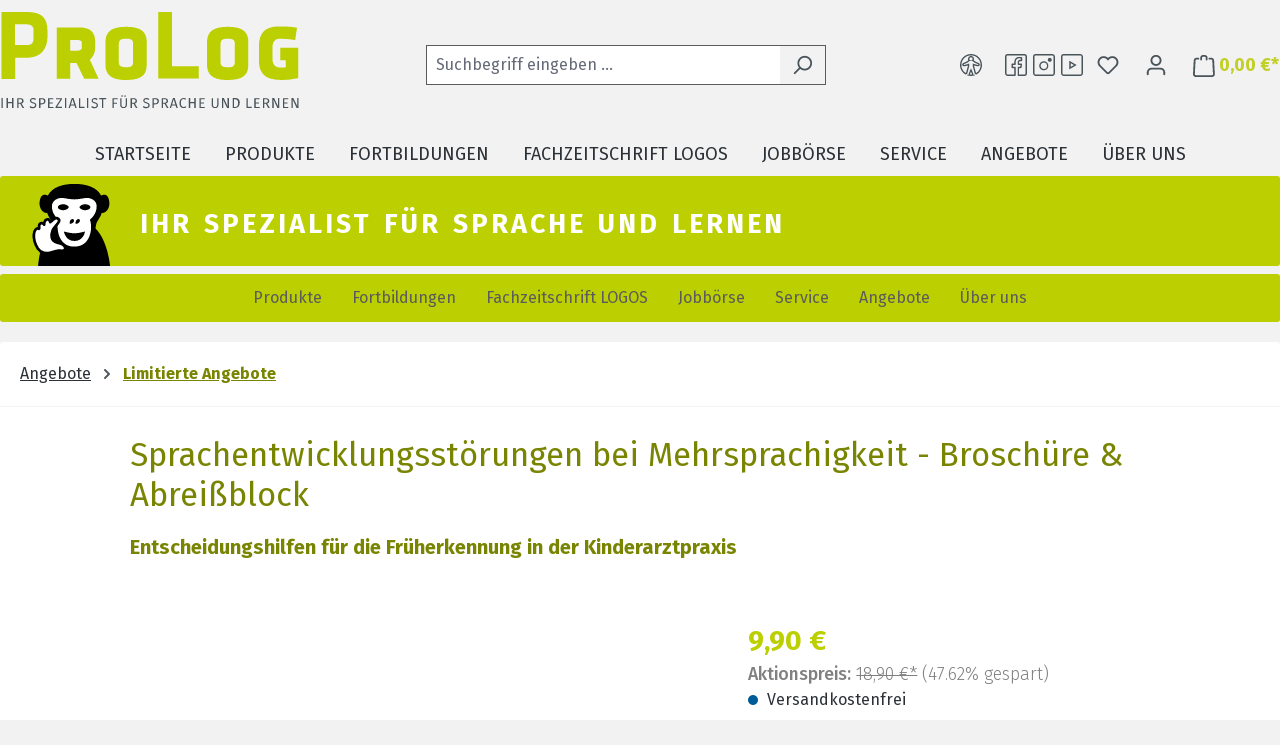

--- FILE ---
content_type: text/html; charset=UTF-8
request_url: https://www.prolog-shop.de/shop/kindliche-sprachentwicklung-und-sprachentwicklungsstoerungen/kindliche-sprachfoerderung-und-therapie/dazdafmehrsprachigkeit/339/sprachentwicklungsstoerungen-bei-mehrsprachigkeit-broschuere-abreissblock
body_size: 31440
content:
<!DOCTYPE html>
<html lang="de-DE"
      itemscope="itemscope"
      itemtype="https://schema.org/WebPage">


    
                            
    <head>
                                      <meta charset="utf-8">
            
                            <meta name="viewport"
                      content="width=device-width, initial-scale=1, shrink-to-fit=no">
            
                            <meta name="author"
                      content="">
                <meta name="robots"
                      content="index,follow">
                <meta name="revisit-after"
                      content="15 days">
                <meta name="keywords"
                      content="">
                <meta name="description"
                      content="Entscheidungshilfen für die Früherkennung in der Kinderarztpraxis">
            
                <meta property="og:type"
          content="product">
    <meta property="og:site_name"
          content="ProLog Shop">
    <meta property="og:url"
          content="https://www.prolog-shop.de/shop/kindliche-sprachentwicklung-und-sprachentwicklungsstoerungen/kindliche-sprachfoerderung-und-therapie/dazdafmehrsprachigkeit/339/sprachentwicklungsstoerungen-bei-mehrsprachigkeit-broschuere-abreissblock">
    <meta property="og:title"
          content="Sprachentwicklungsstörungen bei Mehrsprachigkeit - Broschüre &amp; Abreißblock | 115340">

    <meta property="og:description"
          content="Entscheidungshilfen für die Früherkennung in der Kinderarztpraxis">
    <meta property="og:image"
          content="https://www.prolog-shop.de/media/12/f8/b2/1740046595/40f39edd9faa4b49bab8204e21b3dead.jpg?ts=1740046595">

            <meta property="product:brand"
              content="Musterlieferant">
    
            <meta property="product:price:amount"
          content="9.9">
    <meta property="product:price:currency"
          content="EUR">
    <meta property="product:product_link"
          content="https://www.prolog-shop.de/shop/kindliche-sprachentwicklung-und-sprachentwicklungsstoerungen/kindliche-sprachfoerderung-und-therapie/dazdafmehrsprachigkeit/339/sprachentwicklungsstoerungen-bei-mehrsprachigkeit-broschuere-abreissblock">

    <meta name="twitter:card"
          content="product">
    <meta name="twitter:site"
          content="ProLog Shop">
    <meta name="twitter:title"
          content="Sprachentwicklungsstörungen bei Mehrsprachigkeit - Broschüre &amp; Abreißblock | 115340">
    <meta name="twitter:description"
          content="Entscheidungshilfen für die Früherkennung in der Kinderarztpraxis">
    <meta name="twitter:image"
          content="https://www.prolog-shop.de/media/12/f8/b2/1740046595/40f39edd9faa4b49bab8204e21b3dead.jpg?ts=1740046595">

                            <meta itemprop="copyrightHolder"
                      content="ProLog Shop">
                <meta itemprop="copyrightYear"
                      content="">
                <meta itemprop="isFamilyFriendly"
                      content="false">
                <meta itemprop="image"
                      content="https://www.prolog-shop.de/media/98/e5/84/1724048501/prolog_claim.svg?ts=1724048501">
            
                                            <meta name="theme-color"
                      content="#fff">
                            
                                                
          <script>
      if (window.DooFinderScriptLoaded != true) {
        window.DooFinderScriptLoaded = true;

        let styleLink = document.createElement("link");
        styleLink.href = "https://www.prolog-shop.de/bundles/doofinder/css/doofinder.css?1768933712";
        styleLink.rel = "stylesheet";
        document.head.appendChild(styleLink);

        let script = document.createElement("script");
        script.src = "https://eu1-config.doofinder.com/2.x/bebe43b3-f8c0-4398-ad7b-4630ecff3850.js";
        script.async = true;
        document.head.appendChild(script);

        let addToCartScript = document.createElement("script");
        addToCartScript.innerHTML = `
            class DoofinderAddToCartError extends Error {
    constructor(reason, status = "") {
      const message = "Error adding an item to the cart. Reason: " + reason + ". Status code: " + status;
      super(message);
      this.name = "DoofinderAddToCartError";
    }
  }

  document.addEventListener('doofinder.cart.add', async function(event) {
    const product = event.detail;
    const statusPromise = product.statusPromise;
    let isGroupLeader = product.grouping_id && product.grouping_id === product.item_id && product.group_leader;
    if(product.modifiable || isGroupLeader){
      //It's a configurable product, redirect to the product page to let the user configure the product
      statusPromise.reject(new DoofinderAddToCartError("It's a configurable product", 200));
      location.href = product.link;
      return;
    }

    const csrfTokenInput = document.querySelector('.product-info input[name="_csrf_token"]');

    let formData = new FormData();
    let productId = product.shopware_id;

    if (null !== csrfTokenInput && '' !== csrfTokenInput.value) {
      formData.append('_csrf_token', csrfTokenInput.value);
    }

    formData.append('redirectTo', 'frontend.cart.offcanvas');
    formData.append('lineItems[id][id]', productId);
    formData.append('lineItems[id][type]', 'product');
    formData.append('lineItems[id][referencedId]', productId);
    formData.append('lineItems[id][quantity]', 1);
    formData.append('lineItems[id][stackable]', 1);
    formData.append('lineItems[id][removable]', 1);

    let addItemUrl = '/checkout/line-item/add';

    instances = window.PluginManager.getPluginInstances("OffCanvasCart")
    if (instances.length > 0 && instances.some(i => typeof i.openOffCanvas === 'function')) {
      instances.forEach(i => typeof i.openOffCanvas === 'function' && i.openOffCanvas(addItemUrl, formData, () => {
        statusPromise.resolve("The item has been successfully added to the cart.");
      }))
    } else {
      let accessKey = 'SWSCQKP1EHZAQLHWCHHFSLDKRW';

      let headers = {
        'Accept': 'application/json',
        'Content-Type': 'application/json',
        'sw-access-key': accessKey,
      };
      let contextResult = await fetch("/store-api/context",
        {
          method: "GET",
          headers: headers
        }
      ).catch(error =>
        statusPromise.reject(new DoofinderAddToCartError("Couldn't fetch context", 200))
      );
      let context = await contextResult.json();
      let token = context.token;

      headers = {
        'sw-access-key': accessKey,
        'sw-context-token': token
      };
      let cartResult = await fetch(addItemUrl,
        {
          method: "POST",
          headers: headers,
          body: formData
        }
      ).catch(error =>
        statusPromise.reject(new DoofinderAddToCartError("Couldn't add line item to cart", 200))
      );
      let cart = await cartResult.json();
      statusPromise.resolve("The item has been successfully added to the cart.");
    }
  });


        `;
        document.head.appendChild(addToCartScript);

        let currency = 'EUR';
        (function(w, k) {w[k] = window[k] || function () { (window[k].q = window[k].q || []).push(arguments) }})(window, "doofinderApp");
        if (currency !== '') {
          doofinderApp("config", "currency", currency);
        }
      }
    </script>
  
                    <link rel="icon" href="https://www.prolog-shop.de/media/09/6f/d2/1757524638/prolog_favicon.ico?ts=1757524638">
        
                            
            
    
    <link rel="canonical" href="https://www.prolog-shop.de/shop/kindliche-sprachentwicklung-und-sprachentwicklungsstoerungen/kindliche-sprachfoerderung-und-therapie/dazdafmehrsprachigkeit/339/sprachentwicklungsstoerungen-bei-mehrsprachigkeit-broschuere-abreissblock">

                    <title itemprop="name">
                    Sprachentwicklungsstörungen bei Mehrsprachigkeit - Broschüre &amp; Abreißblock | 115340            </title>
        
                                                                                <link rel="stylesheet"
                      href="https://www.prolog-shop.de/theme/fa8fbe507e5ff61f21534706b5c37d84/css/all.css?1768933717">
                                    

    <link 
        rel="stylesheet"
        href="https://www.prolog-shop.de/bundles/blurelysiumslider/css/swiper-bundle.min.css?1768933712">


    <link rel="preconnect" href="https://fonts.googleapis.com">
    <link rel="preconnect" href="https://fonts.gstatic.com" crossorigin>
    <link href="https://fonts.googleapis.com/css2?family=Fira+Sans:wght@300;400;500;700&display=swap" rel="stylesheet">

                    
    <script>
        window.features = JSON.parse('\u007B\u0022V6_5_0_0\u0022\u003Atrue,\u0022v6.5.0.0\u0022\u003Atrue,\u0022V6_6_0_0\u0022\u003Atrue,\u0022v6.6.0.0\u0022\u003Atrue,\u0022V6_7_0_0\u0022\u003Atrue,\u0022v6.7.0.0\u0022\u003Atrue,\u0022V6_8_0_0\u0022\u003Afalse,\u0022v6.8.0.0\u0022\u003Afalse,\u0022DISABLE_VUE_COMPAT\u0022\u003Atrue,\u0022disable.vue.compat\u0022\u003Atrue,\u0022ACCESSIBILITY_TWEAKS\u0022\u003Atrue,\u0022accessibility.tweaks\u0022\u003Atrue,\u0022TELEMETRY_METRICS\u0022\u003Afalse,\u0022telemetry.metrics\u0022\u003Afalse,\u0022FLOW_EXECUTION_AFTER_BUSINESS_PROCESS\u0022\u003Afalse,\u0022flow.execution.after.business.process\u0022\u003Afalse,\u0022PERFORMANCE_TWEAKS\u0022\u003Afalse,\u0022performance.tweaks\u0022\u003Afalse,\u0022CACHE_CONTEXT_HASH_RULES_OPTIMIZATION\u0022\u003Afalse,\u0022cache.context.hash.rules.optimization\u0022\u003Afalse,\u0022CACHE_REWORK\u0022\u003Afalse,\u0022cache.rework\u0022\u003Afalse,\u0022DEFERRED_CART_ERRORS\u0022\u003Afalse,\u0022deferred.cart.errors\u0022\u003Afalse,\u0022PRODUCT_ANALYTICS\u0022\u003Afalse,\u0022product.analytics\u0022\u003Afalse,\u0022REPEATED_PAYMENT_FINALIZE\u0022\u003Afalse,\u0022repeated.payment.finalize\u0022\u003Afalse,\u0022METEOR_TEXT_EDITOR\u0022\u003Afalse,\u0022meteor.text.editor\u0022\u003Afalse\u007D');
    </script>
        
                                                  
                

          <script>
      if (window.DooFinderScriptLoaded != true) {
        window.DooFinderScriptLoaded = true;

        let styleLink = document.createElement("link");
        styleLink.href = "https://www.prolog-shop.de/bundles/doofinder/css/doofinder.css?1768933712";
        styleLink.rel = "stylesheet";
        document.head.appendChild(styleLink);

        let script = document.createElement("script");
        script.src = "https://eu1-config.doofinder.com/2.x/bebe43b3-f8c0-4398-ad7b-4630ecff3850.js";
        script.async = true;
        document.head.appendChild(script);

        let addToCartScript = document.createElement("script");
        addToCartScript.innerHTML = `
            class DoofinderAddToCartError extends Error {
    constructor(reason, status = "") {
      const message = "Error adding an item to the cart. Reason: " + reason + ". Status code: " + status;
      super(message);
      this.name = "DoofinderAddToCartError";
    }
  }

  document.addEventListener('doofinder.cart.add', async function(event) {
    const product = event.detail;
    const statusPromise = product.statusPromise;
    let isGroupLeader = product.grouping_id && product.grouping_id === product.item_id && product.group_leader;
    if(product.modifiable || isGroupLeader){
      //It's a configurable product, redirect to the product page to let the user configure the product
      statusPromise.reject(new DoofinderAddToCartError("It's a configurable product", 200));
      location.href = product.link;
      return;
    }

    const csrfTokenInput = document.querySelector('.product-info input[name="_csrf_token"]');

    let formData = new FormData();
    let productId = product.shopware_id;

    if (null !== csrfTokenInput && '' !== csrfTokenInput.value) {
      formData.append('_csrf_token', csrfTokenInput.value);
    }

    formData.append('redirectTo', 'frontend.cart.offcanvas');
    formData.append('lineItems[id][id]', productId);
    formData.append('lineItems[id][type]', 'product');
    formData.append('lineItems[id][referencedId]', productId);
    formData.append('lineItems[id][quantity]', 1);
    formData.append('lineItems[id][stackable]', 1);
    formData.append('lineItems[id][removable]', 1);

    let addItemUrl = '/checkout/line-item/add';

    instances = window.PluginManager.getPluginInstances("OffCanvasCart")
    if (instances.length > 0 && instances.some(i => typeof i.openOffCanvas === 'function')) {
      instances.forEach(i => typeof i.openOffCanvas === 'function' && i.openOffCanvas(addItemUrl, formData, () => {
        statusPromise.resolve("The item has been successfully added to the cart.");
      }))
    } else {
      let accessKey = 'SWSCQKP1EHZAQLHWCHHFSLDKRW';

      let headers = {
        'Accept': 'application/json',
        'Content-Type': 'application/json',
        'sw-access-key': accessKey,
      };
      let contextResult = await fetch("/store-api/context",
        {
          method: "GET",
          headers: headers
        }
      ).catch(error =>
        statusPromise.reject(new DoofinderAddToCartError("Couldn't fetch context", 200))
      );
      let context = await contextResult.json();
      let token = context.token;

      headers = {
        'sw-access-key': accessKey,
        'sw-context-token': token
      };
      let cartResult = await fetch(addItemUrl,
        {
          method: "POST",
          headers: headers,
          body: formData
        }
      ).catch(error =>
        statusPromise.reject(new DoofinderAddToCartError("Couldn't add line item to cart", 200))
      );
      let cart = await cartResult.json();
      statusPromise.resolve("The item has been successfully added to the cart.");
    }
  });


        `;
        document.head.appendChild(addToCartScript);

        let currency = 'EUR';
        (function(w, k) {w[k] = window[k] || function () { (window[k].q = window[k].q || []).push(arguments) }})(window, "doofinderApp");
        if (currency !== '') {
          doofinderApp("config", "currency", currency);
        }
      }
    </script>
  

    <!-- Shopware Analytics -->
    <script>
        window.shopwareAnalytics = {
            trackingId: '28eb4c216fd61fa961f05e94e8329104',
            merchantConsent: true,
            debug: false,
            storefrontController: 'Product',
            storefrontAction: 'index',
            storefrontRoute: 'frontend.detail.page',
            storefrontCmsPageType:  'product_detail' ,
        };
    </script>
    <!-- End Shopware Analytics -->
        
                            
            
                
                                    <script>
                    window.useDefaultCookieConsent = true;
                </script>
                    
                                    <script>
                window.activeNavigationId = '0198cc9ddbf57075a63adbdcb4e5bdf0';
                window.activeRoute = 'frontend.detail.page';
                window.activeRouteParameters = '\u007B\u0022_httpCache\u0022\u003Atrue,\u0022productId\u0022\u003A\u0022018f621150517069ba16accbb0069ed2\u0022\u007D';
                window.router = {
                    'frontend.cart.offcanvas': '/checkout/offcanvas',
                    'frontend.cookie.offcanvas': '/cookie/offcanvas',
                    'frontend.cookie.groups': '/cookie/groups',
                    'frontend.checkout.finish.page': '/checkout/finish',
                    'frontend.checkout.info': '/widgets/checkout/info',
                    'frontend.menu.offcanvas': '/widgets/menu/offcanvas',
                    'frontend.cms.page': '/widgets/cms',
                    'frontend.cms.navigation.page': '/widgets/cms/navigation',
                    'frontend.country.country-data': '/country/country-state-data',
                    'frontend.app-system.generate-token': '/app-system/Placeholder/generate-token',
                    'frontend.gateway.context': '/gateway/context',
                    'frontend.cookie.consent.offcanvas': '/cookie/consent-offcanvas',
                    'frontend.account.login.page': '/account/login',
                    };
                window.salesChannelId = '018f6211372b726dbcd71d5b7d88ec79';
            </script>
        

    <script>
        window.router['frontend.shopware_analytics.customer.data'] = '/storefront/script/shopware-analytics-customer'
    </script>

                                <script>
                
                window.breakpoints = JSON.parse('\u007B\u0022xs\u0022\u003A0,\u0022sm\u0022\u003A576,\u0022md\u0022\u003A768,\u0022lg\u0022\u003A992,\u0022xl\u0022\u003A1200,\u0022xxl\u0022\u003A1400\u007D');
            </script>
        
                                    <script>
                    window.customerLoggedInState = 0;

                    window.wishlistEnabled = 1;
                </script>
                    
                        
                        
    <script>
        window.validationMessages = JSON.parse('\u007B\u0022required\u0022\u003A\u0022Die\u0020Eingabe\u0020darf\u0020nicht\u0020leer\u0020sein.\u0022,\u0022email\u0022\u003A\u0022Ung\\u00fcltige\u0020E\u002DMail\u002DAdresse.\u0020Die\u0020E\u002DMail\u0020ben\\u00f6tigt\u0020das\u0020Format\u0020\\\u0022nutzer\u0040beispiel.de\\\u0022.\u0022,\u0022confirmation\u0022\u003A\u0022Ihre\u0020Eingaben\u0020sind\u0020nicht\u0020identisch.\u0022,\u0022minLength\u0022\u003A\u0022Die\u0020Eingabe\u0020ist\u0020zu\u0020kurz.\u0022,\u0022grecaptcha\u0022\u003A\u0022Bitte\u0020akzeptieren\u0020Sie\u0020die\u0020technisch\u0020erforderlichen\u0020Cookies,\u0020um\u0020die\u0020reCAPTCHA\u002D\\u00dcberpr\\u00fcfung\u0020zu\u0020erm\\u00f6glichen.\u0022\u007D');
    </script>
        
            
                                                    <script>
                        window.themeJsPublicPath = 'https://www.prolog-shop.de/theme/fa8fbe507e5ff61f21534706b5c37d84/js/';
                    </script>
                                            <script type="text/javascript" src="https://www.prolog-shop.de/theme/fa8fbe507e5ff61f21534706b5c37d84/js/storefront/storefront.js?1768933717" defer></script>
                                            <script type="text/javascript" src="https://www.prolog-shop.de/theme/fa8fbe507e5ff61f21534706b5c37d84/js/gbmed-accessibility/gbmed-accessibility.js?1768933717" defer></script>
                                            <script type="text/javascript" src="https://www.prolog-shop.de/theme/fa8fbe507e5ff61f21534706b5c37d84/js/dreisc-set/dreisc-set.js?1768933717" defer></script>
                                            <script type="text/javascript" src="https://www.prolog-shop.de/theme/fa8fbe507e5ff61f21534706b5c37d84/js/prolog-individual/prolog-individual.js?1768933717" defer></script>
                                            <script type="text/javascript" src="https://www.prolog-shop.de/theme/fa8fbe507e5ff61f21534706b5c37d84/js/blur-elysium-slider/blur-elysium-slider.js?1768933717" defer></script>
                                            <script type="text/javascript" src="https://www.prolog-shop.de/theme/fa8fbe507e5ff61f21534706b5c37d84/js/gbmed-client-seminar/gbmed-client-seminar.js?1768933717" defer></script>
                                            <script type="text/javascript" src="https://www.prolog-shop.de/theme/fa8fbe507e5ff61f21534706b5c37d84/js/web-la--top-filter/web-la--top-filter.js?1768933717" defer></script>
                                            <script type="text/javascript" src="https://www.prolog-shop.de/theme/fa8fbe507e5ff61f21534706b5c37d84/js/swag-pay-pal/swag-pay-pal.js?1768933717" defer></script>
                                            <script type="text/javascript" src="https://www.prolog-shop.de/theme/fa8fbe507e5ff61f21534706b5c37d84/js/neti-next-easy-coupon/neti-next-easy-coupon.js?1768933717" defer></script>
                                            <script type="text/javascript" src="https://www.prolog-shop.de/theme/fa8fbe507e5ff61f21534706b5c37d84/js/neti-next-easy-coupon-designs/neti-next-easy-coupon-designs.js?1768933717" defer></script>
                                            <script type="text/javascript" src="https://www.prolog-shop.de/theme/fa8fbe507e5ff61f21534706b5c37d84/js/doo-finder/doo-finder.js?1768933717" defer></script>
                                            <script type="text/javascript" src="https://www.prolog-shop.de/theme/fa8fbe507e5ff61f21534706b5c37d84/js/swag-analytics/swag-analytics.js?1768933717" defer></script>
                                            <script type="text/javascript" src="https://www.prolog-shop.de/theme/fa8fbe507e5ff61f21534706b5c37d84/js/prolog-theme/prolog-theme.js?1768933717" defer></script>
                                                        

    
        
        
        
        
    
        
    <script>
        window.mollie_javascript_use_shopware = '0'
    </script>

    



    
        </head>

    
    
            <body class="    
                        
    is-ctl-product is-act-index is-active-route-frontend-detail-page main-navigation-limitierte-angebote main-category-color-green">

            
                
    
    
            <div id="page-top" class="skip-to-content bg-primary-subtle text-primary-emphasis overflow-hidden" tabindex="-1">
            <div class="container skip-to-content-container d-flex justify-content-center visually-hidden-focusable">
                                                                                        <a href="#content-main" class="skip-to-content-link d-inline-flex text-decoration-underline m-1 p-2 fw-bold gap-2">
                                Zum Hauptinhalt springen
                            </a>
                                            
                                                                        <a href="#header-main-search-input" class="skip-to-content-link d-inline-flex text-decoration-underline m-1 p-2 fw-bold gap-2 d-none d-sm-block">
                                Zur Suche springen
                            </a>
                                            
                                                                        <a href="#main-navigation-menu" class="skip-to-content-link d-inline-flex text-decoration-underline m-1 p-2 fw-bold gap-2 d-none d-lg-block">
                                Zur Hauptnavigation springen
                            </a>
                                                                        </div>
        </div>
        
                        <noscript class="noscript-main">
                
    <div role="alert"
         aria-live="polite"
         class="alert alert-info d-flex align-items-center">

                                                                        
                                                            
                
                
    
                
    <span class="icon icon-info ">
                        <svg xmlns="http://www.w3.org/2000/svg" xmlns:xlink="http://www.w3.org/1999/xlink" width="24" height="24" viewBox="0 0 24 24"><defs><path d="M12 7c.5523 0 1 .4477 1 1s-.4477 1-1 1-1-.4477-1-1 .4477-1 1-1zm1 9c0 .5523-.4477 1-1 1s-1-.4477-1-1v-5c0-.5523.4477-1 1-1s1 .4477 1 1v5zm11-4c0 6.6274-5.3726 12-12 12S0 18.6274 0 12 5.3726 0 12 0s12 5.3726 12 12zM12 2C6.4772 2 2 6.4772 2 12s4.4772 10 10 10 10-4.4772 10-10S17.5228 2 12 2z" id="icons-default-info" /></defs><use xlink:href="#icons-default-info" fill="#758CA3" fill-rule="evenodd" /></svg>
        </span>                                                    
                                    
                    <div class="alert-content-container">
                                                    
                                                            Um unseren Shop in vollem Umfang nutzen zu können, empfehlen wir Ihnen Javascript in Ihrem Browser zu aktivieren.
                                    
                                                                </div>
            </div>
            </noscript>
        
                            
    
        <header class="header-main">
                            <div class="container">
                                    <div class="top-bar d-none d-lg-block">
        
                        </div>
    
            <div class="row align-items-center header-row">
                            <div class="col-12 col-lg-auto header-logo-col pb-sm-2 my-3 m-lg-0">
                        <div class="header-logo-main text-center">
                      <a class="header-logo-main-link"
               href="/"
               title="Zur Startseite gehen">
                                    <picture class="header-logo-picture d-block m-auto">
                        
                        
                                    
                
    
                
                
    <span class="icon icon-logo-claim ">
                        <svg id="prolog-icon-logo-claim" xmlns="http://www.w3.org/2000/svg" viewBox="0 0 273.4 98.3"><path d="M24.9 0Q34.8 0 39 4.2c2.8 2.8 4.2 6.9 4.2 12.2v7.2c0 2.1-.3 4.3-1 6.4s-1.8 4-3.2 5.8c-1.5 1.7-3.4 3.2-5.8 4.2s-5.3 1.6-8.6 1.6H13.9v19.3H1.3V0zM13.7 11.3V30h11.4c2 0 3.3-.5 4.2-1.6s1.3-2.6 1.3-4.7v-7.2c0-1.8-.6-3.2-1.7-4-1.1-.9-3-1.3-5.5-1.3h-9.7Zm38 2.7h19.9c5.5 0 9.5 1.1 11.8 3.4s3.4 5.6 3.4 10.1v4.3c0 2-.3 4.1-1.1 6.2s-2 3.9-3.8 5.5l7.9 17.2H76.7l-6.9-14.2h-5.7v14.2H51.8V14Zm12.4 11.4v9.8h6.4c2.7 0 4.1-1 4.1-3.2v-3.7c0-1-.3-1.8-1.1-2.2s-1.9-.7-3.3-.7h-6Zm51 36.5c-3.5 0-6.5-.3-8.9-.9s-4.3-1.5-5.9-2.7a9.3 9.3 0 0 1-3.2-4.4c-.7-1.7-1-3.7-1-6V27.5c0-2.2.3-4.3 1-6 .7-1.8 1.8-3.2 3.2-4.4 1.5-1.2 3.5-2.1 5.9-2.7s5.4-.9 8.9-.9 6.4.3 8.7.9c2.4.6 4.3 1.5 5.8 2.7 1.4 1.2 2.5 2.7 3.2 4.4.6 1.8.9 3.7.9 6v20.4q0 3.45-.9 6c-.6 1.8-1.7 3.2-3.2 4.4-1.4 1.2-3.4 2.1-5.8 2.7q-3.6.9-8.7.9m6.2-32.8c0-1.9-.4-3.2-1.4-3.8-.9-.7-2.5-1-4.9-1s-4.2.3-5.2 1-1.5 2-1.5 3.8v16.5c0 1.9.5 3.1 1.5 3.7s2.7 1 5.2 1 4-.3 4.9-1 1.4-2 1.4-3.8V29Zm23-29.1h12.5v49.3h24.4v11.3h-36.9zm63.4 61.9c-3.5 0-6.5-.3-8.9-.9s-4.3-1.5-5.9-2.7a9.3 9.3 0 0 1-3.2-4.4c-.7-1.7-1-3.7-1-6V27.5c0-2.2.3-4.3 1-6 .7-1.8 1.7-3.2 3.2-4.4s3.5-2.1 5.9-2.7 5.4-.9 8.9-.9 6.4.3 8.7.9c2.4.6 4.3 1.5 5.8 2.7 1.4 1.2 2.5 2.7 3.2 4.4.6 1.8.9 3.7.9 6v20.4q0 3.45-.9 6c-.6 1.8-1.7 3.2-3.2 4.4-1.4 1.2-3.4 2.1-5.8 2.7q-3.6.9-8.7.9m6.3-32.8c0-1.9-.4-3.2-1.4-3.8-.9-.7-2.5-1-4.9-1s-4.2.3-5.2 1-1.5 2-1.5 3.8v16.5c0 1.9.5 3.1 1.5 3.7 1 .7 2.7 1 5.2 1s4-.3 4.9-1 1.4-2 1.4-3.8V29Zm55.4 31.4c-1.3.3-2.6.5-4 .8-1.4.2-2.8.3-4.3.4-1.4 0-2.9.2-4.3.2q-5.85 0-9.9-1.2c-4.05-1.2-4.8-2-6.4-3.5s-2.8-3.4-3.5-5.6-1-4.8-1-7.6V31.1c0-2.8.3-5.4 1-7.6s1.7-4.1 3.2-5.7c1.4-1.5 3.4-2.7 5.8-3.5s5.4-1.2 8.8-1.2h4.3c1.4 0 3 .2 4.3.3 1.4 0 2.7.3 4 .4 1.2.2 2.3.3 3.3.6L269 25.6a48 48 0 0 0-6.6-.9c-2.6-.3-5.2-.3-7.7-.3s-3.6.7-4.7 2-1.7 3.2-1.7 5.9V42c0 1.7.2 3.2.6 4.3s.9 2 1.6 2.6c.7.7 1.6 1.1 2.6 1.4s2.2.3 3.6.3h1.8c.6 0 1.3-.2 1.9-.3v-6.4h-5V32.6h16.4v27.5c-.8.3-1.5.4-2.4.6z" style="fill:#bccf00"/><path d="M2.6 87.3H1.4v-9h1.2zm8.4-4.2H7.2v4.2H6v-9h1.2V82H11v-3.7h1.2v9H11zm7.3.5h-1.4v3.8h-1.2v-9h2.4c2.2 0 3.4.9 3.4 2.5s-.7 2-1.9 2.4l2.4 4h-1.5l-2.1-3.8Zm-.2-1c1.2 0 2-.5 2-1.7s-.6-1.6-2.1-1.6h-1.1v3.2h1.2Zm14.6-3.3-.7.8c-.7-.5-1.3-.8-2-.8s-1.6.4-1.6 1.3.4 1.1 2 1.6c1.4.4 2.7 1 2.7 2.7s-1.2 2.7-3.2 2.7-2.3-.4-3-1.2l.7-.8c.7.5 1.4.9 2.4.9s1.9-.5 1.9-1.6-.4-1.3-1.9-1.7c-1.7-.5-2.7-1.2-2.7-2.6s1.2-2.3 2.8-2.3 2 .4 2.8 1Zm8.7 1.9c0 2.1-1.5 2.9-3.5 2.9h-1.1v3.3h-1.2v-9H38c2.2 0 3.5.9 3.5 2.8Zm-1.3 0c0-1.3-.9-1.8-2.2-1.8h-1.1v3.7h1.1c1.3 0 2.2-.4 2.2-1.9m8.5-1.8h-3.5v2.9h3v1h-3v3.1h3.7v1h-5v-9h4.8zm7.8 0L52 86.3h4.4v1.1h-5.8v-1l4.5-6.9h-4v-1h5.3v1Zm4 7.9h-1.2v-9h1.2zm7.4-2.2h-3.4l-.7 2.2h-1.2l2.9-9H67l2.9 9h-1.3l-.7-2.2Zm-.3-1-1.4-4.7-1.4 4.7zm5.7 2.2h3.7v1.1H72v-9h1.2zm7.3 1h-1.2v-9h1.2zm8.4-8-.7.8c-.7-.5-1.3-.8-2-.8s-1.6.4-1.6 1.3.4 1.1 2 1.6c1.4.4 2.7 1 2.7 2.7s-1.2 2.7-3.2 2.7-2.3-.4-3-1.2l.7-.8c.7.5 1.4.9 2.4.9s1.9-.5 1.9-1.6-.4-1.3-1.9-1.7c-1.7-.5-2.7-1.2-2.7-2.6s1.2-2.3 2.8-2.3 2 .4 2.8 1Zm7.7.1h-2.5v7.9h-1.2v-7.9h-2.5v-1.1h6.4v1.1Zm5.8-1h4.8v1h-3.5v3.1h2.9v1h-2.9v3.9h-1.2v-9Zm13.3 6.1c0 1.8-1.1 3-3.1 3s-3.1-1.2-3.1-3v-6.1h1.2v6c0 1.4.6 2.1 1.9 2.1s1.9-.7 1.9-2.1v-6h1.2zm-3.7-8c0 .4-.3.7-.7.7s-.8-.3-.8-.7.3-.7.8-.7.7.3.7.7m2.7 0c0 .4-.3.7-.8.7s-.7-.3-.7-.7.3-.7.7-.7.8.3.8.7m6.9 7.1h-1.4v3.8H119v-9h2.4c2.2 0 3.4.9 3.4 2.5s-.7 2-1.9 2.4l2.4 4h-1.5l-2.1-3.8Zm-.1-1c1.2 0 2-.5 2-1.7s-.6-1.6-2.1-1.6h-1.1v3.2h1.2Zm14.5-3.3-.7.8c-.7-.5-1.3-.8-2-.8s-1.6.4-1.6 1.3.4 1.1 2 1.6c1.4.4 2.7 1 2.7 2.7s-1.2 2.7-3.2 2.7-2.3-.4-3-1.2l.7-.8c.7.5 1.4.9 2.4.9s1.9-.5 1.9-1.6-.4-1.3-1.9-1.7c-1.7-.5-2.7-1.2-2.7-2.6s1.2-2.3 2.8-2.3 2 .4 2.8 1Zm8.8 1.9c0 2.1-1.5 2.9-3.5 2.9h-1.1v3.3H139v-9h2.4c2.2 0 3.5.9 3.5 2.8Zm-1.3 0c0-1.3-.9-1.8-2.2-1.8h-1.1v3.7h1.1c1.3 0 2.2-.4 2.2-1.9m6.4 2.4h-1.4v3.8h-1.2v-9h2.4c2.2 0 3.4.9 3.4 2.5s-.7 2-1.9 2.4l2.4 4h-1.5l-2.1-3.8Zm-.1-1c1.2 0 2-.5 2-1.7s-.6-1.6-2.1-1.6h-1.1v3.2h1.2Zm10.2 2.5h-3.4l-.7 2.2h-1.2l2.9-9h1.6l2.9 9h-1.3l-.7-2.2Zm-.3-1-1.4-4.7-1.4 4.7zm10-5-.7.8c-.6-.5-1.1-.7-1.7-.7-1.4 0-2.5.9-2.5 3.6s1.1 3.6 2.5 3.6 1.4-.4 1.9-.7l.6.8c-.5.5-1.4 1-2.6 1-2.2 0-3.7-1.6-3.7-4.6s1.7-4.6 3.7-4.6 1.8.3 2.5.9Zm7.4 4h-3.8v4.2h-1.2v-9h1.2V82h3.8v-3.7h1.2v9h-1.2zm9.4-3.7H183v2.9h3v1h-3v3.1h3.7v1h-5v-9h4.8zm12.6 5.1c0 1.8-1.1 3-3.1 3s-3.1-1.2-3.1-3v-6.1h1.2v6c0 1.4.6 2.1 1.9 2.1s1.9-.7 1.9-2.1v-6h1.2zm9.5 2.8h-1.7l-3.6-7.6c0 .7.2 1.8.2 3.5v4.1h-1.2v-9h1.6l3.7 7.6c0-.2-.2-1.6-.2-2.7v-4.9h1.2zm9.8-4.5c0 3.7-2.3 4.5-4.2 4.5h-2.1v-9h1.9c2.3 0 4.5.7 4.5 4.4Zm-5.2-3.4v7h1c1.4 0 2.8-.6 2.8-3.5s-1.5-3.4-2.9-3.4h-.9Zm12.6 6.9h3.7v1.1h-4.9v-9h1.2zm10.8-6.9h-3.5v2.9h3v1h-3v3.1h3.7v1h-5v-9h4.8zm5.6 4.2h-1.4v3.8h-1.2v-9h2.4c2.2 0 3.4.9 3.4 2.5s-.7 2-1.9 2.4l2.4 4h-1.5l-2.1-3.8Zm-.1-1c1.2 0 2-.5 2-1.7s-.6-1.6-2.1-1.6h-1.1v3.2h1.2Zm12.4 4.7h-1.7l-3.6-7.6c0 .7.2 1.8.2 3.5v4.1h-1.2v-9h1.6l3.7 7.6c0-.2-.2-1.6-.2-2.7v-4.9h1.2zm8.1-7.9h-3.5v2.9h3v1h-3v3.1h3.7v1h-5v-9h4.8zm9.4 7.9h-1.7l-3.6-7.6c0 .7.2 1.8.2 3.5v4.1h-1.2v-9h1.6l3.7 7.6c0-.2-.2-1.6-.2-2.7v-4.9h1.2z"/></svg>

        </span>                    </picture>
                            </a>
        

          <script>
      if (window.DooFinderScriptLoaded != true) {
        window.DooFinderScriptLoaded = true;

        let styleLink = document.createElement("link");
        styleLink.href = "https://www.prolog-shop.de/bundles/doofinder/css/doofinder.css?1768933712";
        styleLink.rel = "stylesheet";
        document.head.appendChild(styleLink);

        let script = document.createElement("script");
        script.src = "https://eu1-config.doofinder.com/2.x/bebe43b3-f8c0-4398-ad7b-4630ecff3850.js";
        script.async = true;
        document.head.appendChild(script);

        let addToCartScript = document.createElement("script");
        addToCartScript.innerHTML = `
            class DoofinderAddToCartError extends Error {
    constructor(reason, status = "") {
      const message = "Error adding an item to the cart. Reason: " + reason + ". Status code: " + status;
      super(message);
      this.name = "DoofinderAddToCartError";
    }
  }

  document.addEventListener('doofinder.cart.add', async function(event) {
    const product = event.detail;
    const statusPromise = product.statusPromise;
    let isGroupLeader = product.grouping_id && product.grouping_id === product.item_id && product.group_leader;
    if(product.modifiable || isGroupLeader){
      //It's a configurable product, redirect to the product page to let the user configure the product
      statusPromise.reject(new DoofinderAddToCartError("It's a configurable product", 200));
      location.href = product.link;
      return;
    }

    const csrfTokenInput = document.querySelector('.product-info input[name="_csrf_token"]');

    let formData = new FormData();
    let productId = product.shopware_id;

    if (null !== csrfTokenInput && '' !== csrfTokenInput.value) {
      formData.append('_csrf_token', csrfTokenInput.value);
    }

    formData.append('redirectTo', 'frontend.cart.offcanvas');
    formData.append('lineItems[id][id]', productId);
    formData.append('lineItems[id][type]', 'product');
    formData.append('lineItems[id][referencedId]', productId);
    formData.append('lineItems[id][quantity]', 1);
    formData.append('lineItems[id][stackable]', 1);
    formData.append('lineItems[id][removable]', 1);

    let addItemUrl = '/checkout/line-item/add';

    instances = window.PluginManager.getPluginInstances("OffCanvasCart")
    if (instances.length > 0 && instances.some(i => typeof i.openOffCanvas === 'function')) {
      instances.forEach(i => typeof i.openOffCanvas === 'function' && i.openOffCanvas(addItemUrl, formData, () => {
        statusPromise.resolve("The item has been successfully added to the cart.");
      }))
    } else {
      let accessKey = 'SWSCQKP1EHZAQLHWCHHFSLDKRW';

      let headers = {
        'Accept': 'application/json',
        'Content-Type': 'application/json',
        'sw-access-key': accessKey,
      };
      let contextResult = await fetch("/store-api/context",
        {
          method: "GET",
          headers: headers
        }
      ).catch(error =>
        statusPromise.reject(new DoofinderAddToCartError("Couldn't fetch context", 200))
      );
      let context = await contextResult.json();
      let token = context.token;

      headers = {
        'sw-access-key': accessKey,
        'sw-context-token': token
      };
      let cartResult = await fetch(addItemUrl,
        {
          method: "POST",
          headers: headers,
          body: formData
        }
      ).catch(error =>
        statusPromise.reject(new DoofinderAddToCartError("Couldn't add line item to cart", 200))
      );
      let cart = await cartResult.json();
      statusPromise.resolve("The item has been successfully added to the cart.");
    }
  });


        `;
        document.head.appendChild(addToCartScript);

        let currency = 'EUR';
        (function(w, k) {w[k] = window[k] || function () { (window[k].q = window[k].q || []).push(arguments) }})(window, "doofinderApp");
        if (currency !== '') {
          doofinderApp("config", "currency", currency);
        }
      }
    </script>
      </div>
                </div>
            
                            <div class="col-12 order-2 col-sm order-sm-1 header-search-col">
                    <div class="row">
                        <div class="col-sm-auto d-none d-sm-block d-lg-none">
                                                            <div class="nav-main-toggle">
                                                                            <button
                                            class="btn nav-main-toggle-btn header-actions-btn"
                                            type="button"
                                            data-off-canvas-menu="true"
                                            aria-label="Menü"
                                        >
                                                                                                    
                
                
    
                
    <span class="icon icon-stack ">
                        <svg xmlns="http://www.w3.org/2000/svg" xmlns:xlink="http://www.w3.org/1999/xlink" width="24" height="24" viewBox="0 0 24 24"><defs><path d="M3 13c-.5523 0-1-.4477-1-1s.4477-1 1-1h18c.5523 0 1 .4477 1 1s-.4477 1-1 1H3zm0-7c-.5523 0-1-.4477-1-1s.4477-1 1-1h18c.5523 0 1 .4477 1 1s-.4477 1-1 1H3zm0 14c-.5523 0-1-.4477-1-1s.4477-1 1-1h18c.5523 0 1 .4477 1 1s-.4477 1-1 1H3z" id="icons-default-stack" /></defs><use xlink:href="#icons-default-stack" fill="#758CA3" fill-rule="evenodd" /></svg>
        </span>                                                                                    </button>
                                                                    </div>
                                                    </div>
                        <div class="col">
                            
      <div class="collapse"
         id="searchCollapse">
        <div class="header-search my-2 m-sm-auto">
                            <form action="/search"
                      method="get"
                      data-search-widget="true"
                      data-search-widget-options="{&quot;searchWidgetMinChars&quot;:2}"
                      data-url="/suggest?search="
                      class="header-search-form js-search-form">
                                            <div class="input-group">
                                                            <input
                                    type="search"
                                    id="header-main-search-input"
                                    name="search"
                                    class="form-control header-search-input"
                                    autocomplete="off"
                                    autocapitalize="off"
                                    placeholder="Suchbegriff eingeben ..."
                                    aria-label="Suchbegriff eingeben ..."
                                    role="combobox"
                                    aria-autocomplete="list"
                                    aria-controls="search-suggest-listbox"
                                    aria-expanded="false"
                                    aria-describedby="search-suggest-result-info"
                                    value="">
                            
                                                            <button type="submit"
                                        class="btn header-search-btn"
                                        aria-label="Suchen">
                                    <span class="header-search-icon">
                                                
                
                
    
                
    <span class="icon icon-search ">
                        <svg xmlns="http://www.w3.org/2000/svg" xmlns:xlink="http://www.w3.org/1999/xlink" width="24" height="24" viewBox="0 0 24 24"><defs><path d="M10.0944 16.3199 4.707 21.707c-.3905.3905-1.0237.3905-1.4142 0-.3905-.3905-.3905-1.0237 0-1.4142L8.68 14.9056C7.6271 13.551 7 11.8487 7 10c0-4.4183 3.5817-8 8-8s8 3.5817 8 8-3.5817 8-8 8c-1.8487 0-3.551-.627-4.9056-1.6801zM15 16c3.3137 0 6-2.6863 6-6s-2.6863-6-6-6-6 2.6863-6 6 2.6863 6 6 6z" id="icons-default-search" /></defs><use xlink:href="#icons-default-search" fill="#758CA3" fill-rule="evenodd" /></svg>
        </span>                                    </span>
                                </button>
                            
                                                            <button class="btn header-close-btn js-search-close-btn d-none"
                                        type="button"
                                        aria-label="Die Dropdown-Suche schließen">
                                    <span class="header-close-icon">
                                                
                
                
    
                
    <span class="icon icon-x ">
                        <svg xmlns="http://www.w3.org/2000/svg" xmlns:xlink="http://www.w3.org/1999/xlink" width="24" height="24" viewBox="0 0 24 24"><defs><path d="m10.5858 12-7.293-7.2929c-.3904-.3905-.3904-1.0237 0-1.4142.3906-.3905 1.0238-.3905 1.4143 0L12 10.5858l7.2929-7.293c.3905-.3904 1.0237-.3904 1.4142 0 .3905.3906.3905 1.0238 0 1.4143L13.4142 12l7.293 7.2929c.3904.3905.3904 1.0237 0 1.4142-.3906.3905-1.0238.3905-1.4143 0L12 13.4142l-7.2929 7.293c-.3905.3904-1.0237.3904-1.4142 0-.3905-.3906-.3905-1.0238 0-1.4143L10.5858 12z" id="icons-default-x" /></defs><use xlink:href="#icons-default-x" fill="#758CA3" fill-rule="evenodd" /></svg>
        </span>                                    </span>
                                </button>
                                                    </div>
                                    </form>
                    </div>
    </div>


          <script>
      if (window.DooFinderScriptLoaded != true) {
        window.DooFinderScriptLoaded = true;

        let styleLink = document.createElement("link");
        styleLink.href = "https://www.prolog-shop.de/bundles/doofinder/css/doofinder.css?1768933712";
        styleLink.rel = "stylesheet";
        document.head.appendChild(styleLink);

        let script = document.createElement("script");
        script.src = "https://eu1-config.doofinder.com/2.x/bebe43b3-f8c0-4398-ad7b-4630ecff3850.js";
        script.async = true;
        document.head.appendChild(script);

        let addToCartScript = document.createElement("script");
        addToCartScript.innerHTML = `
            class DoofinderAddToCartError extends Error {
    constructor(reason, status = "") {
      const message = "Error adding an item to the cart. Reason: " + reason + ". Status code: " + status;
      super(message);
      this.name = "DoofinderAddToCartError";
    }
  }

  document.addEventListener('doofinder.cart.add', async function(event) {
    const product = event.detail;
    const statusPromise = product.statusPromise;
    let isGroupLeader = product.grouping_id && product.grouping_id === product.item_id && product.group_leader;
    if(product.modifiable || isGroupLeader){
      //It's a configurable product, redirect to the product page to let the user configure the product
      statusPromise.reject(new DoofinderAddToCartError("It's a configurable product", 200));
      location.href = product.link;
      return;
    }

    const csrfTokenInput = document.querySelector('.product-info input[name="_csrf_token"]');

    let formData = new FormData();
    let productId = product.shopware_id;

    if (null !== csrfTokenInput && '' !== csrfTokenInput.value) {
      formData.append('_csrf_token', csrfTokenInput.value);
    }

    formData.append('redirectTo', 'frontend.cart.offcanvas');
    formData.append('lineItems[id][id]', productId);
    formData.append('lineItems[id][type]', 'product');
    formData.append('lineItems[id][referencedId]', productId);
    formData.append('lineItems[id][quantity]', 1);
    formData.append('lineItems[id][stackable]', 1);
    formData.append('lineItems[id][removable]', 1);

    let addItemUrl = '/checkout/line-item/add';

    instances = window.PluginManager.getPluginInstances("OffCanvasCart")
    if (instances.length > 0 && instances.some(i => typeof i.openOffCanvas === 'function')) {
      instances.forEach(i => typeof i.openOffCanvas === 'function' && i.openOffCanvas(addItemUrl, formData, () => {
        statusPromise.resolve("The item has been successfully added to the cart.");
      }))
    } else {
      let accessKey = 'SWSCQKP1EHZAQLHWCHHFSLDKRW';

      let headers = {
        'Accept': 'application/json',
        'Content-Type': 'application/json',
        'sw-access-key': accessKey,
      };
      let contextResult = await fetch("/store-api/context",
        {
          method: "GET",
          headers: headers
        }
      ).catch(error =>
        statusPromise.reject(new DoofinderAddToCartError("Couldn't fetch context", 200))
      );
      let context = await contextResult.json();
      let token = context.token;

      headers = {
        'sw-access-key': accessKey,
        'sw-context-token': token
      };
      let cartResult = await fetch(addItemUrl,
        {
          method: "POST",
          headers: headers,
          body: formData
        }
      ).catch(error =>
        statusPromise.reject(new DoofinderAddToCartError("Couldn't add line item to cart", 200))
      );
      let cart = await cartResult.json();
      statusPromise.resolve("The item has been successfully added to the cart.");
    }
  });


        `;
        document.head.appendChild(addToCartScript);

        let currency = 'EUR';
        (function(w, k) {w[k] = window[k] || function () { (window[k].q = window[k].q || []).push(arguments) }})(window, "doofinderApp");
        if (currency !== '') {
          doofinderApp("config", "currency", currency);
        }
      }
    </script>
                          </div>
                    </div>
                </div>
            
                            <div class="col-12 order-1 col-sm-auto order-sm-2 header-actions-col">
                    <div class="row g-0">
                                                    <div class="col d-sm-none">
                                <div class="menu-button">
                                                                            <button
                                            class="btn nav-main-toggle-btn header-actions-btn"
                                            type="button"
                                            data-off-canvas-menu="true"
                                            aria-label="Menü"
                                        >
                                                                                                    
                
                
    
                
    <span class="icon icon-stack ">
                        <svg xmlns="http://www.w3.org/2000/svg" xmlns:xlink="http://www.w3.org/1999/xlink" width="24" height="24" viewBox="0 0 24 24"><use xlink:href="#icons-default-stack" fill="#758CA3" fill-rule="evenodd" /></svg>
        </span>                                                                                    </button>
                                                                    </div>
                            </div>
                        
                            
                                    <div class="col-auto d-sm-none">
                                <div class="search-toggle">
                                    <button class="btn header-actions-btn search-toggle-btn js-search-toggle-btn collapsed"
                                            type="button"
                                            data-bs-toggle="collapse"
                                            data-bs-target="#searchCollapse"
                                            aria-expanded="false"
                                            aria-controls="searchCollapse"
                                            aria-label="Suchen">
                                                
                
                
    
                
    <span class="icon icon-search ">
                        <svg xmlns="http://www.w3.org/2000/svg" xmlns:xlink="http://www.w3.org/1999/xlink" width="24" height="24" viewBox="0 0 24 24"><use xlink:href="#icons-default-search" fill="#758CA3" fill-rule="evenodd" /></svg>
        </span>                                    </button>
                                </div>
                            </div>
                        

                            <div class="col-auto gbmed-accessibility-button">
                    <button
                    class="btn nav-main-toggle-btn header-actions-btn"
                    type="button"
                    data-bs-toggle="modal"
                    data-bs-target="#gbmedAccessibilityModal"
                    aria-label="Hilfswerkzeuge für die Barrierefreiheit öffnen"
            >
                            
                
    
                
                
    <span class="icon icon-accessibility ">
                        <?xml version="1.0" encoding="UTF-8"?><svg id="accessibility_b" xmlns="http://www.w3.org/2000/svg" viewBox="0 0 24 24"><defs><style>.d{fill:#5b5b5b;}</style></defs><g id="accessibility_c"><path class="d" d="M12,19.28l1.06,2.65v.45s0,.04,0,.06c-.35.04-.7.05-1.06.05s-.71-.02-1.06-.05c0-.03,0-.06,0-.1v-.42s1.06-2.65,1.06-2.65M12,15.63l-1.16,2.51-1.4,3.5v.71c0,.21-.17.38-.38.38h-2.3s-.07,0-.11-.01c1.61.81,3.43,1.27,5.36,1.27s3.76-.47,5.37-1.28c-.04.02-.09.03-.13.03h-2.29s0,0,0,0c-.21,0-.38-.17-.39-.38v-.71s-1.4-3.5-1.4-3.5l-1.16-2.51h0Z"/><path class="d" d="M12,1.5c5.79,0,10.5,4.71,10.5,10.5,0,3.44-1.66,6.6-4.43,8.56-.14-.07-.29-.12-.45-.16l-.27-.05-1.92-7.05v-.78c.17.05.33.1.47.13l3.31.78c.14.03.29.05.43.05.88,0,1.63-.6,1.84-1.48v-.04c.04-.14.06-.28.06-.43,0-.79-.49-1.53-1.22-1.82l-3.12-1.26c-.1-.04-.26-.12-.39-.18-.46-.42-1.3-1.15-1.86-1.49.2-.43.32-.9.32-1.4,0-1.8-1.46-3.27-3.27-3.27s-3.27,1.46-3.27,3.27c0,.5.11.98.32,1.41-.46.3-1.3,1.01-1.85,1.48-.13.07-.3.15-.4.19l-3.13,1.26c-.73.3-1.22,1.03-1.22,1.82,0,.14.02.28.05.44v.05c.21.86.96,1.46,1.85,1.46.14,0,.29-.02.43-.05l3.31-.78c.14-.03.3-.08.47-.13v.78l-1.92,7.05-.31.06c-.15.03-.29.08-.42.14-2.75-1.96-4.41-5.12-4.41-8.55C1.5,6.21,6.21,1.5,12,1.5M12,0C5.37,0,0,5.37,0,12c0,4.63,2.63,8.64,6.47,10.64-.09-.07-.15-.17-.15-.3,0-.25.13-.42.33-.47l1.19-.23,2.22-8.15v-3.24l-1.58.69c-.2.09-.52.19-.73.24l-3.31.78s-.06.01-.09.01c-.17,0-.33-.12-.38-.3v-.06s-.02-.06-.02-.09c0-.18.11-.36.28-.43l3.13-1.26c.2-.08.51-.23.69-.34,0,0,1.44-1.25,1.85-1.49.41-.24,1.34-.32,1.71-.32h.77c.4,0,1.2.06,1.71.32.5.26,1.85,1.49,1.85,1.49.19.11.5.26.7.34l3.12,1.26c.17.07.28.25.28.43,0,.03,0,.06-.01.09v.06c-.05.18-.21.3-.39.3-.03,0-.06,0-.09-.01l-3.31-.78c-.21-.05-.54-.16-.73-.24l-1.58-.69v3.24l2.22,8.15,1.19.23c.21.05.33.26.33.47,0,.14-.1.27-.23.35,3.89-1.99,6.56-6.02,6.56-10.68C24,5.37,18.63,0,12,0h0ZM12,7.14c-.97,0-1.77-.79-1.77-1.76s.79-1.77,1.77-1.77,1.77.79,1.77,1.77-.79,1.76-1.77,1.76h0Z"/></g></svg>

        </span>            </button>
            </div>
        
                        <div class="modal fade"
         id="gbmedAccessibilityModal"
         data-bs-backdrop="true"
         data-gbmed-accessibility="true"
         tabindex="-1"
         role="dialog"
         aria-hidden="true"
    >

                    <div class="modal-dialog modal-fullscreen-sm-down" role="dialog">

                                    <div class="modal-content">
                                                    <div class="modal-header">

                                                                    <h5 class="modal-title">Hilfswerkzeuge für die Barrierefreiheit</h5>
                                
                                <div class="modal-header-actions">
                                                                            <button
                                            class="btn-reset gbmed-accessibility-btn gbmed-accessibility-label"
                                            title="Hilfswerkzeuge für die Barrierefreiheit zurücksetzen"
                                            aria-label="Hilfswerkzeuge für die Barrierefreiheit zurücksetzen"
                                        >
                                                    
                
                
    
                
    <span class="icon icon-arrow-360-left ">
                        <svg xmlns="http://www.w3.org/2000/svg" xmlns:xlink="http://www.w3.org/1999/xlink" width="24" height="24" viewBox="0 0 24 24"><defs><path d="M6.4142 6H11.5c4.1421 0 7.5 3.3579 7.5 7.5S15.6421 21 11.5 21 4 17.6421 4 13.5c0-.5523-.4477-1-1-1s-1 .4477-1 1c0 5.2467 4.2533 9.5 9.5 9.5s9.5-4.2533 9.5-9.5S16.7467 4 11.5 4H6.4142l2.293-2.2929c.3904-.3905.3904-1.0237 0-1.4142-.3906-.3905-1.0238-.3905-1.4143 0l-4 4c-.3905.3905-.3905 1.0237 0 1.4142l4 4c.3905.3905 1.0237.3905 1.4142 0 .3905-.3905.3905-1.0237 0-1.4142L6.4142 6z" id="icons-default-arrow-360-left" /></defs><use xlink:href="#icons-default-arrow-360-left" fill="#758CA3" fill-rule="evenodd" /></svg>
        </span>                                        </button>
                                    
                                                                            <button
                                            class="btn--close"
                                            data-bs-dismiss="modal"
                                            title="Hilfswerkzeuge für die Barrierefreiheit schließen"
                                            aria-label="Hilfswerkzeuge für die Barrierefreiheit schließen"
                                        >
                                                    
                
                
    
                
    <span class="icon icon-x ">
                        <svg xmlns="http://www.w3.org/2000/svg" xmlns:xlink="http://www.w3.org/1999/xlink" width="24" height="24" viewBox="0 0 24 24"><use xlink:href="#icons-default-x" fill="#758CA3" fill-rule="evenodd" /></svg>
        </span>                                        </button>
                                                                    </div>


                            </div>
                        
                        <div class="modal-body gbmed-accessibility-panel">
                            <div class="row gbmed-accessibility-list">
                                <div class="col-md-6 gbmed-accessibility-item">
                                                                                <button
        class="gbmed-accessibility-btn gbmed-accessibility-btn--invert-colors gbmed-accessibility-label"
        title="Farben umkehren"
        aria-label="Farben umkehren"
        aria-pressed="false"
        tabindex="0"
    >
            
    <span class="icon icon-gbmed-accessibility-invert-colors gbmed-accessibility-icon">
                <svg viewBox="0 0 595.28 595.28" xmlns="http://www.w3.org/2000/svg"><path d="m297.64 0c-10.27 0-20.43.52-30.43 1.54-150.09 15.24-267.21 141.99-267.21 296.1s117.12 280.86 267.21 296.1c10.01 1.02 20.16 1.54 30.43 1.54 164.38 0 297.64-133.26 297.64-297.64s-133.26-297.64-297.64-297.64zm182.18 479.82c-23.67 23.67-51.23 42.26-81.91 55.23-31.74 13.42-65.47 20.23-100.27 20.23v-515.28c34.8 0 68.53 6.81 100.27 20.23 30.67 12.97 58.23 31.56 81.91 55.23 23.67 23.67 42.26 51.23 55.23 81.91 13.42 31.74 20.23 65.47 20.23 100.27s-6.81 68.53-20.23 100.27c-12.98 30.67-31.56 58.23-55.23 81.91z"/></svg>
    </span>        Farben umkehren
    </button>
                                                                    </div>

                                <div class="col-md-6 gbmed-accessibility-item">
                                                                                <button
        class="gbmed-accessibility-btn gbmed-accessibility-btn--monochrome gbmed-accessibility-label"
        title="Monochrom"
        aria-label="Monochrom"
        aria-pressed="false"
        tabindex="0"
    >
            
    <span class="icon icon-gbmed-accessibility-monochrome gbmed-accessibility-icon">
                <svg viewBox="0 0 595.28 595.28" xmlns="http://www.w3.org/2000/svg"><path d="m595.96 297.64c0-164.38-133.25-297.64-297.63-297.64-2.24 0-4.47.03-6.7.08-.7.02-1.4.03-2.11.06-1.64.05-3.28.11-4.91.19-1.18.05-2.36.12-3.54.18-1.34.08-2.67.16-4 .25-1.29.09-2.58.19-3.87.3-.59.05-1.18.1-1.77.16-28.55 2.56-55.94 9.13-81.6 19.18-.95.37-1.9.76-2.84 1.14-1.02.41-2.03.82-3.04 1.24-1.02.43-2.04.86-3.06 1.3-.92.4-1.84.8-2.76 1.21-1.03.46-2.07.91-3.1 1.38-1.56.71-3.11 1.44-4.66 2.18-23.39 11.15-45.07 25.26-64.59 41.84-.08.06-.15.13-.23.19-17.71 15.07-33.63 32.17-47.4 50.95-.23.32-.46.64-.7.95-34.51 47.48-55.34 105.54-56.68 168.41-.05 2.11-.08 4.22-.08 6.33v.11c0 2.66.04 5.32.11 7.97v.09c1.4 52.67 16.49 101.93 41.84 144.35.03.04.05.09.08.14.97 1.62 1.96 3.24 2.96 4.84.14.22.27.44.41.66.98 1.56 1.97 3.11 2.98 4.65.14.21.28.42.41.63 1.04 1.59 2.1 3.17 3.17 4.73 0 .01.01.01.01.02 4.61 6.73 9.49 13.25 14.62 19.57.03.04.06.07.09.11 1.19 1.46 2.39 2.9 3.6 4.34.17.2.34.4.51.6 1.18 1.39 2.38 2.77 3.58 4.14.17.2.35.39.52.58 1.25 1.41 2.51 2.8 3.78 4.19.03.03.05.05.08.08 5.5 5.97 11.25 11.71 17.22 17.22.02.02.05.04.07.06 1.38 1.28 2.78 2.53 4.19 3.78.19.17.39.35.58.52 1.37 1.21 2.75 2.4 4.14 3.58l.6.51c1.44 1.21 2.88 2.42 4.34 3.6.04.03.07.06.11.09 6.32 5.14 12.85 10.02 19.58 14.63h.01c1.57 1.07 3.15 2.13 4.74 3.18.21.14.41.27.62.41 1.54 1.01 3.09 2 4.65 2.98.22.14.44.27.66.41 1.6 1 3.21 1.99 4.84 2.96.05.03.1.06.15.09 39.01 23.3 83.8 37.93 131.71 41.22 2.76.19 5.54.34 8.32.45l3.09.12c.93.03 1.86.06 2.8.08 2.15.05 4.31.08 6.47.08 164.38-.01 297.63-133.27 297.63-297.65zm-326.42 256.04-227.25-227.26c-1.05-9.5-1.6-19.1-1.6-28.78 0-17.84 1.8-35.4 5.36-52.56l231.59 231.59v77.78c-2.71-.21-5.41-.47-8.1-.77zm-191.41-389.9 199.51 199.51v85.1l-225.85-225.85c2.59-8.52 5.63-16.92 9.12-25.18 4.94-11.66 10.69-22.87 17.22-33.58zm52.04-61.35 147.47 147.47v85.1l-188.21-188.21c8.02-11.07 16.92-21.54 26.72-31.33 4.53-4.53 9.21-8.87 14.02-13.03zm70.23-43.16 77.24 77.24v85.1l-131.73-131.72c16.13-11.86 33.56-21.8 52.14-29.66.78-.33 1.57-.64 2.35-.96zm77.24-18.45v67.41l-56.48-56.48c18.32-5.75 37.2-9.41 56.48-10.93zm-161.49 439c-23.67-23.67-42.26-51.23-55.23-81.91-5.1-12.06-9.24-24.41-12.42-36.99l186.54 186.54c-12.58-3.18-24.93-7.32-36.99-12.42-30.67-12.97-58.23-31.55-81.9-55.22zm282.45 55.23c-31.74 13.42-65.47 20.23-100.27 20.23v-515.28c34.8 0 68.53 6.81 100.27 20.23 30.67 12.97 58.23 31.56 81.91 55.23 23.67 23.67 42.26 51.23 55.23 81.91 13.42 31.74 20.23 65.47 20.23 100.27s-6.81 68.53-20.23 100.27c-12.97 30.67-31.56 58.23-55.23 81.91-23.68 23.67-51.24 42.25-81.91 55.23z"/></svg>
    </span>        Monochrom
    </button>
                                                                    </div>

                                <div class="col-md-6 gbmed-accessibility-item">
                                                                                <button
        class="gbmed-accessibility-btn gbmed-accessibility-btn--dark-contrast gbmed-accessibility-label"
        title="Dunkler Kontrast"
        aria-label="Dunkler Kontrast"
        aria-pressed="false"
        tabindex="0"
    >
            
    <span class="icon icon-gbmed-accessibility-dark-contrast gbmed-accessibility-icon">
                <svg viewBox="0 0 595.28 595.28" xmlns="http://www.w3.org/2000/svg"><path d="m474.56 423.88c-168.17 3.09-306.25-134.98-303.16-303.15.42-22.9 3.43-45.16 8.75-66.52 3.46-13.9-11.2-25.38-23.8-18.57-104.96 56.71-171.99 174.64-153.2 305.95 18.54 129.58 120.95 231.99 250.53 250.53 131.32 18.79 249.25-48.23 305.96-153.2 6.81-12.6-4.68-27.26-18.57-23.8-21.35 5.32-43.61 8.33-66.51 8.76z"/></svg>
    </span>        Dunkler Kontrast
    </button>
                                                                    </div>

                                <div class="col-md-6 gbmed-accessibility-item">
                                                                                <button
        class="gbmed-accessibility-btn gbmed-accessibility-btn--light-contrast gbmed-accessibility-label"
        title="Heller Kontrast"
        aria-label="Heller Kontrast"
        aria-pressed="false"
        tabindex="0"
    >
            
    <span class="icon icon-gbmed-accessibility-light-contrast gbmed-accessibility-icon">
                <svg viewBox="0 0 595.28 595.28" xmlns="http://www.w3.org/2000/svg"><path d="m297.64 141.73c-86.1 0-155.91 69.8-155.91 155.91 0 86.1 69.8 155.91 155.91 155.91s155.91-69.8 155.91-155.91c-.01-86.11-69.81-155.91-155.91-155.91zm81.96 237.87c-21.89 21.89-51 33.95-81.96 33.95s-60.07-12.06-81.96-33.95-33.95-51-33.95-81.96 12.06-60.07 33.95-81.96 51-33.95 81.96-33.95 60.07 12.06 81.96 33.95 33.95 51 33.95 81.96c-.01 30.96-12.06 60.06-33.95 81.96z"/><path d="m297.64 125.95c6.73 0 13.37.4 19.91 1.16l-.06-107.27c-.01-11.04-8.96-19.99-20-19.99h-.01c-11.05.01-20 8.96-19.99 20.01l.06 107.27c6.59-.77 13.29-1.18 20.09-1.18z"/><path d="m432.3 191.13 75.81-75.9c7.81-7.82 7.8-20.48-.01-28.29-7.82-7.81-20.48-7.8-28.28.02l-75.82 75.9c10.49 8.29 19.99 17.79 28.3 28.27z"/><path d="m125.95 297.64c0-6.73.4-13.37 1.16-19.91l-107.27.06c-11.05.01-20 8.96-19.99 20.01.01 11.04 8.96 19.99 20 19.99h.01l107.27-.06c-.77-6.59-1.18-13.29-1.18-20.09z"/><path d="m162.86 191.28c8.29-10.49 17.79-19.99 28.27-28.3l-75.9-75.81c-7.81-7.81-20.48-7.8-28.28.01-7.81 7.82-7.8 20.48.02 28.28z"/><path d="m162.98 404.14-75.81 75.9c-7.81 7.82-7.8 20.48.02 28.28 3.9 3.9 9.02 5.85 14.13 5.85 5.12 0 10.24-1.96 14.15-5.87l75.81-75.9c-10.5-8.28-20-17.77-28.3-28.26z"/><path d="m432.41 404c-8.29 10.49-17.79 19.99-28.27 28.3l75.9 75.81c3.91 3.9 9.02 5.85 14.13 5.85 5.12 0 10.24-1.96 14.15-5.87 7.81-7.82 7.8-20.48-.02-28.28z"/><path d="m575.43 277.49h-.01l-107.27.06c.77 6.59 1.18 13.29 1.18 20.09 0 6.73-.4 13.37-1.16 19.91l107.27-.06c11.05-.01 20-8.96 19.99-20.01 0-11.05-8.96-19.99-20-19.99z"/><path d="m297.64 469.33c-6.73 0-13.37-.4-19.91-1.16l.06 107.27c.01 11.04 8.96 19.99 20 19.99h.01c11.05-.01 20-8.96 19.99-20.01l-.06-107.27c-6.59.77-13.29 1.18-20.09 1.18z"/></svg>
    </span>        Heller Kontrast
    </button>
                                                                    </div>

                                <div class="col-md-6 gbmed-accessibility-item">
                                                                                <button
        class="gbmed-accessibility-btn gbmed-accessibility-btn--low-saturation gbmed-accessibility-label"
        title="Niedrige Sättigung"
        aria-label="Niedrige Sättigung"
        aria-pressed="false"
        tabindex="0"
    >
            
    <span class="icon icon-gbmed-accessibility-low-saturation gbmed-accessibility-icon">
                <svg viewBox="0 0 595.28 595.28" xmlns="http://www.w3.org/2000/svg"><path d="m512.11 504c.42-.44.85-.88 1.27-1.32 1.35-1.42 2.69-2.86 4.01-4.31.55-.61 1.1-1.22 1.65-1.83.89-.99 1.78-1.99 2.66-3 .56-.64 1.13-1.29 1.68-1.93.99-1.15 1.97-2.32 2.94-3.48.44-.53.88-1.05 1.31-1.57 1.22-1.49 2.43-2.99 3.62-4.5.52-.66 1.04-1.33 1.56-2 .8-1.03 1.6-2.07 2.39-3.12.53-.7 1.06-1.4 1.58-2.11.88-1.19 1.75-2.39 2.62-3.59.42-.59.85-1.18 1.27-1.77 1.11-1.56 2.2-3.14 3.27-4.72.48-.71.96-1.43 1.44-2.15.72-1.07 1.43-2.15 2.13-3.24.49-.75.97-1.5 1.45-2.26.78-1.22 1.55-2.46 2.31-3.7.4-.65.8-1.29 1.19-1.94.99-1.64 1.96-3.28 2.92-4.94.44-.76.87-1.52 1.3-2.28.63-1.12 1.26-2.24 1.88-3.37.44-.8.87-1.59 1.3-2.39.68-1.26 1.35-2.54 2.01-3.81.35-.68.71-1.35 1.06-2.04.88-1.72 1.74-3.46 2.59-5.2.38-.79.76-1.58 1.13-2.38.55-1.17 1.1-2.34 1.64-3.51.38-.83.76-1.66 1.13-2.49.59-1.31 1.16-2.63 1.73-3.95 15.5-36.04 24.1-75.75 24.1-117.47.03-164.37-133.23-297.63-297.61-297.63s-297.64 133.26-297.64 297.64c0 41.72 8.6 81.42 24.09 117.46.57 1.32 1.14 2.65 1.73 3.96.37.83.75 1.66 1.13 2.49.54 1.18 1.09 2.35 1.64 3.51.38.79.75 1.59 1.13 2.38.85 1.74 1.71 3.48 2.59 5.2.35.68.71 1.36 1.06 2.04.66 1.27 1.33 2.54 2.01 3.81.43.8.87 1.6 1.31 2.39.62 1.13 1.25 2.25 1.88 3.37.43.76.86 1.52 1.3 2.28.96 1.66 1.93 3.3 2.92 4.94.39.65.8 1.29 1.19 1.94.76 1.24 1.53 2.47 2.31 3.7.48.75.96 1.5 1.45 2.25.7 1.09 1.42 2.17 2.14 3.25.48.72.95 1.43 1.44 2.15 1.07 1.58 2.16 3.15 3.26 4.7.43.6.86 1.2 1.29 1.8.86 1.2 1.73 2.39 2.61 3.58.52.7 1.05 1.41 1.58 2.11.79 1.05 1.59 2.09 2.39 3.12.52.66 1.03 1.33 1.55 1.99 1.2 1.52 2.41 3.03 3.64 4.52.43.52.86 1.03 1.3 1.55.97 1.17 1.96 2.33 2.95 3.49.56.65 1.12 1.29 1.69 1.94.88 1 1.76 2 2.66 2.99.55.61 1.1 1.22 1.65 1.83 1.33 1.45 2.67 2.89 4.02 4.32.41.44.84.86 1.25 1.3 1.09 1.13 2.19 2.26 3.3 3.38.59.59 1.18 1.18 1.77 1.76.97.96 1.94 1.91 2.92 2.85.58.55 1.15 1.11 1.73 1.66 1.45 1.38 2.92 2.75 4.4 4.1.39.35.79.7 1.18 1.05 1.21 1.09 2.43 2.18 3.66 3.25.61.53 1.22 1.05 1.83 1.58 1.06.91 2.12 1.81 3.2 2.7.6.5 1.19.99 1.79 1.49 1.58 1.3 3.17 2.58 4.78 3.85.35.28.71.54 1.06.82 1.34 1.04 2.68 2.07 4.03 3.09.62.47 1.25.93 1.88 1.4 1.15.85 2.31 1.7 3.47 2.53.61.44 1.21.88 1.82 1.31 1.69 1.19 3.39 2.38 5.1 3.54.32.22.64.42.96.64 1.46.98 2.93 1.95 4.41 2.9.63.41 1.27.81 1.91 1.22 1.24.79 2.49 1.56 3.74 2.33.62.38 1.23.76 1.85 1.14 1.79 1.08 3.59 2.15 5.41 3.2.28.16.55.31.83.47 1.59.91 3.2 1.81 4.81 2.69.64.35 1.29.7 1.93 1.04 1.33.71 2.66 1.41 3.99 2.11.63.32 1.25.65 1.88.97 1.89.96 3.78 1.91 5.69 2.83.23.11.47.22.7.33 1.72.82 3.45 1.63 5.19 2.42.65.29 1.3.58 1.94.87 1.41.63 2.82 1.25 4.24 1.85.63.27 1.26.54 1.9.81 1.98.83 3.96 1.65 5.96 2.43.19.07.38.14.57.22 1.84.72 3.69 1.42 5.55 2.11.65.24 1.3.47 1.95.71 1.48.54 2.97 1.06 4.46 1.57.64.22 1.27.44 1.91.65 2.06.69 4.12 1.37 6.2 2.01.14.05.29.09.44.13 1.95.6 3.92 1.19 5.89 1.75.66.19 1.31.37 1.97.55 1.55.43 3.1.85 4.65 1.26.65.17 1.29.34 1.94.51 2.13.54 4.27 1.07 6.42 1.57.11.02.21.05.32.07 2.06.47 4.12.92 6.19 1.35.66.14 1.33.27 1.99.4 1.6.32 3.21.63 4.82.92.66.12 1.31.24 1.97.36 2.2.39 4.4.76 6.61 1.1.06.01.13.02.19.03 2.15.33 4.32.63 6.48.91.67.09 1.34.17 2.01.25 1.65.2 3.31.39 4.97.57.67.07 1.34.14 2 .21 2.25.22 4.51.43 6.78.6.03 0 .07 0 .1.01 2.23.17 4.48.31 6.73.43.68.04 1.36.07 2.04.1 1.69.08 3.38.14 5.08.19l2.04.06c2.3.05 4.61.09 6.92.09s4.62-.04 6.92-.09l2.04-.06c1.7-.05 3.39-.11 5.08-.19.68-.03 1.36-.06 2.04-.1 2.25-.12 4.49-.26 6.73-.43.03 0 .07 0 .1-.01 2.27-.17 4.52-.38 6.78-.6l2.01-.21c1.66-.18 3.31-.36 4.96-.57.67-.08 1.34-.16 2.01-.25 2.17-.28 4.33-.58 6.48-.91.07-.01.13-.02.2-.03 2.21-.34 4.41-.71 6.61-1.1.66-.12 1.31-.24 1.97-.36 1.61-.3 3.22-.6 4.82-.92.67-.13 1.33-.26 2-.4 2.07-.43 4.14-.88 6.19-1.35.11-.02.22-.05.32-.07 2.15-.5 4.29-1.02 6.42-1.57.65-.17 1.29-.34 1.94-.51 1.56-.41 3.11-.83 4.65-1.26.66-.18 1.31-.37 1.97-.55 1.97-.57 3.94-1.15 5.89-1.75.15-.04.29-.09.44-.13 2.08-.65 4.14-1.32 6.2-2.01.64-.21 1.28-.44 1.91-.65 1.49-.51 2.98-1.04 4.46-1.57.65-.24 1.3-.47 1.95-.71 1.86-.69 3.71-1.39 5.55-2.11.19-.07.38-.14.57-.22 2-.79 3.98-1.6 5.96-2.43.63-.27 1.27-.54 1.9-.81 1.42-.61 2.83-1.22 4.24-1.85l1.95-.87c1.74-.79 3.47-1.6 5.19-2.42.23-.11.47-.22.7-.33 1.91-.92 3.8-1.87 5.69-2.83.63-.32 1.25-.65 1.88-.97 1.34-.69 2.67-1.4 3.99-2.11.64-.35 1.29-.69 1.93-1.04 1.61-.88 3.22-1.78 4.81-2.69.28-.16.55-.31.83-.47 1.82-1.05 3.62-2.11 5.41-3.2.62-.38 1.24-.76 1.85-1.14 1.25-.77 2.5-1.55 3.74-2.33.64-.4 1.28-.81 1.91-1.22 1.48-.95 2.95-1.92 4.41-2.9.32-.21.64-.42.96-.64 1.71-1.16 3.41-2.34 5.1-3.54.61-.43 1.22-.87 1.82-1.31 1.16-.84 2.32-1.68 3.47-2.53.63-.47 1.26-.93 1.88-1.4 1.35-1.02 2.69-2.05 4.03-3.09.35-.27.71-.54 1.06-.82 1.61-1.27 3.2-2.55 4.78-3.85.6-.49 1.19-.99 1.79-1.49 1.07-.89 2.14-1.8 3.2-2.71.61-.52 1.22-1.05 1.83-1.58 1.23-1.07 2.45-2.16 3.67-3.25.39-.35.79-.7 1.17-1.05 1.48-1.35 2.95-2.72 4.4-4.1.58-.55 1.15-1.11 1.73-1.66.98-.95 1.96-1.9 2.93-2.86.59-.59 1.18-1.17 1.77-1.76 1.12-1.11 2.22-2.23 3.31-3.36zm-451.88-306.63c12.97-30.67 31.56-58.23 55.23-81.91 23.67-23.67 51.23-42.26 81.91-55.23 31.73-13.42 65.47-20.23 100.27-20.23s68.53 6.81 100.27 20.23c30.67 12.97 58.23 31.56 81.91 55.23 23.67 23.67 42.26 51.23 55.23 81.91 13.42 31.74 20.23 65.47 20.23 100.27s-6.81 68.53-20.23 100.27c-2.19 5.17-4.55 10.25-7.05 15.24h-460.72c-2.5-4.99-4.86-10.07-7.05-15.24-13.42-31.74-20.23-65.47-20.23-100.27s6.81-68.54 20.23-100.27z"/></svg>
    </span>        Niedrige Sättigung
    </button>
                                                                    </div>

                                <div class="col-md-6 gbmed-accessibility-item">
                                                                                <button
        class="gbmed-accessibility-btn gbmed-accessibility-btn--high-saturation gbmed-accessibility-label"
        title="Hohe Sättigung"
        aria-label="Hohe Sättigung"
        aria-pressed="false"
        tabindex="0"
    >
            
    <span class="icon icon-gbmed-accessibility-high-saturation gbmed-accessibility-icon">
                <svg viewBox="0 0 595.28 595.28" xmlns="http://www.w3.org/2000/svg"><path d="m595.9 291.37c-.01-.23-.01-.46-.01-.7-.06-2.26-.15-4.51-.26-6.76-.02-.36-.03-.73-.05-1.09-.11-2.16-.25-4.32-.41-6.47-.03-.44-.07-.88-.1-1.32-.16-2.1-.35-4.18-.56-6.27-.05-.48-.1-.96-.15-1.45-.21-2.05-.45-4.1-.7-6.14-.06-.5-.13-.99-.19-1.49-.26-2.01-.54-4.01-.84-6.01-.08-.5-.16-1-.24-1.49-.27-1.73-.56-3.45-.86-5.17-.12-.71-.25-1.42-.38-2.13-.3-1.65-.62-3.29-.94-4.93-.14-.71-.28-1.43-.43-2.14-.35-1.69-.72-3.37-1.1-5.05-.19-.84-.38-1.68-.58-2.52-.37-1.58-.76-3.15-1.15-4.72-.23-.93-.47-1.86-.72-2.79-.39-1.48-.79-2.97-1.2-4.44-.28-1.01-.57-2.02-.87-3.02-.28-.95-.56-1.9-.85-2.85-.46-1.53-.93-3.05-1.42-4.57-.23-.73-.47-1.45-.71-2.18-.57-1.74-1.16-3.48-1.76-5.21-.21-.59-.41-1.18-.62-1.76-.68-1.9-1.37-3.79-2.09-5.67-.17-.44-.33-.88-.5-1.32-.84-2.17-1.7-4.33-2.58-6.48-.07-.17-.14-.33-.21-.5-1.49-3.6-3.05-7.16-4.68-10.69-47.12-102.17-150.46-173.11-270.39-173.11s-223.27 70.94-270.4 173.14c-1.63 3.53-3.19 7.09-4.68 10.69-.07.17-.14.34-.21.5-.88 2.14-1.74 4.3-2.58 6.47-.17.45-.34.89-.51 1.34-.71 1.88-1.41 3.76-2.08 5.66-.21.59-.42 1.19-.63 1.78-.6 1.72-1.19 3.45-1.76 5.19-.24.73-.48 1.46-.71 2.19-.48 1.51-.95 3.02-1.41 4.53-.29.96-.58 1.92-.86 2.88-.29 1-.58 2-.86 3-.41 1.48-.81 2.97-1.21 4.45-.24.92-.48 1.85-.72 2.78-.4 1.57-.78 3.15-1.16 4.74-.2.83-.38 1.67-.57 2.5-.38 1.68-.75 3.37-1.1 5.07-.15.71-.28 1.41-.43 2.12-.33 1.65-.65 3.31-.95 4.97-.13.69-.25 1.39-.37 2.09-.3 1.73-.59 3.46-.86 5.19-.08.49-.16.97-.23 1.46-.3 2.01-.58 4.03-.85 6.05-.06.49-.13.98-.19 1.47-.26 2.04-.49 4.1-.7 6.15-.05.48-.1.95-.15 1.43-.21 2.09-.39 4.18-.56 6.29-.03.43-.07.86-.1 1.3-.16 2.16-.3 4.32-.41 6.48-.02.36-.03.71-.05 1.07-.11 2.25-.2 4.51-.26 6.78-.01.22-.01.45-.01.67-.06 2.4-.09 4.81-.09 7.22 0 82.19 33.31 156.6 87.18 210.46 3.37 3.37 6.81 6.65 10.34 9.86 1.76 1.6 3.54 3.18 5.34 4.74 6.44 5.58 13.14 10.87 20.04 15.89 1.6 1.17 3.22 2.32 4.85 3.45 8.99 6.26 18.34 12.06 28.02 17.32 2.11 1.15 4.23 2.27 6.37 3.36 40.64 20.82 86.7 32.56 135.5 32.56 39.58 0 77.34-7.74 111.88-21.77 3.57-1.45 7.11-2.94 10.61-4.53 4.4-1.99 8.73-4.08 13.01-6.27 2.14-1.1 4.26-2.22 6.37-3.36 4.22-2.29 8.37-4.68 12.46-7.17 13.38-8.13 26.06-17.3 37.95-27.38 4.34-3.68 8.59-7.47 12.71-11.39 3.57-3.39 7.06-6.87 10.46-10.43 4.18-4.38 8.2-8.9 12.11-13.53 39.11-46.34 64.33-104.79 69.21-168.92.58-7.56.87-15.2.87-22.9.02-2.41-.02-4.81-.07-7.2zm-479.73-174.98c23.67-23.67 51.23-42.26 81.91-55.23 31.74-13.42 65.47-20.23 100.27-20.23s68.53 6.81 100.27 20.23c30.67 12.97 58.23 31.56 81.91 55.23 17.26 17.26 31.79 36.59 43.44 57.67h-451.24c11.65-21.08 26.19-40.41 43.44-57.67z"/></svg>
    </span>        Hohe Sättigung
    </button>
                                                                    </div>

                                <div class="col-md-6 gbmed-accessibility-item">
                                                                                <button
        class="gbmed-accessibility-btn gbmed-accessibility-btn--highlight-links gbmed-accessibility-label"
        title="Links hervorheben"
        aria-label="Links hervorheben"
        aria-pressed="false"
        tabindex="0"
    >
            
    <span class="icon icon-gbmed-accessibility-highlight-links gbmed-accessibility-icon">
                <svg viewBox="0 0 595.28 595.28" xmlns="http://www.w3.org/2000/svg"><path d="m171.82 464.81c15.97 15.97 36.67 24.06 56.77 24.06 18.05 0 35.61-6.53 48.82-19.74l87.4-87.4c13.4-13.4 20.02-30.82 20.02-48.73 0-19.95-8.22-40.5-24.44-56.74l-45.02-45.02-.23-.2-35.35 35.36 45.25 45.21c5.75 5.78 9.62 13.99 9.62 21.64 0 4.86-1.56 9.49-5.19 13.14l-87.39 87.4c-3.69 3.69-8.39 5.28-13.31 5.28-7.66 0-15.85-3.86-21.58-9.6l-27.34-27.31c-5.17-5.16-8.59-12.14-8.59-19.04 0-4.98 1.78-9.93 5.99-14.13l25.97-25.98c-12.95-13.02-21.68-28.32-26.37-44.37l-34.96 34.96c-13.74 13.75-20.56 31.54-20.56 49.61 0 19.28 7.76 38.89 23.16 54.29z"/><path d="m221.1 325.54 46.91 46.91 35.35-35.35-46.74-46.74-.36-.43c-5.06-5.14-8.41-12.01-8.41-18.83 0-4.97 1.78-9.91 5.97-14.11l87.42-87.41c4.26-4.26 9.13-6.03 13.98-6.03 7 0 13.96 3.66 19.05 8.75l27.34 27.36c5.75 5.75 9.63 13.96 9.63 21.61 0 4.86-1.56 9.49-5.2 13.12l-26.17 26.17c12.7 13.31 21.35 28.72 25.98 44.73l35.54-35.54c13.4-13.4 20.02-30.82 20.02-48.73 0-19.95-8.22-40.49-24.45-56.71l-27.34-27.34c-15.43-15.43-35.06-23.21-54.33-23.21-18.01 0-35.72 6.79-49.4 20.47l-87.43 87.41c-13.72 13.72-20.53 31.47-20.53 49.52 0 19.22 7.72 38.78 23.04 54.22z"/><path d="m552.76 21.88h-510.24c-11.05 0-20 8.95-20 20v510.24c0 11.05 8.95 20 20 20h510.24c11.05 0 20-8.95 20-20v-510.24c0-11.04-8.96-20-20-20zm-20 510.24h-470.24v-470.24h470.24z"/></svg>
    </span>        Links hervorheben
    </button>
                                                                    </div>

                                <div class="col-md-6 gbmed-accessibility-item">
                                                                                <button
        class="gbmed-accessibility-btn gbmed-accessibility-btn--highlight-titles gbmed-accessibility-label"
        title="Überschriften hervorheben"
        aria-label="Überschriften hervorheben"
        aria-pressed="false"
        tabindex="0"
    >
            
    <span class="icon icon-gbmed-accessibility-highlight-titles gbmed-accessibility-icon">
                <svg viewBox="0 0 595.28 595.28" xmlns="http://www.w3.org/2000/svg"><path d="m184.2 317.27h67.2v126.79h57.6v-285.59h-57.6v109.2h-67.2v-109.2h-57.59v285.59h57.59z"/><path d="m401.8 444.06h57.6v-283.2h-42.4c-5.6 31.2-28.8 45.6-66.4 45.6h-5.2v37.6h56.4z"/><path d="m552.76 22.52h-510.24c-11.05 0-20 8.95-20 20v510.24c0 11.05 8.95 20 20 20h510.24c11.05 0 20-8.95 20-20v-510.24c0-11.05-8.96-20-20-20zm-20 510.24h-470.24v-470.24h470.24z"/></svg>
    </span>        Überschriften hervorheben
    </button>
                                                                    </div>

                                <div class="col-12 gbmed-accessibility-item gbmed-accessibility-item--full">
                                                                                                                            
    <div class="row gbmed-accessibility-arrows">
        <div class="col-md-6 gbmed-accessibility-label">
                
    <span class="icon icon-gbmed-accessibility-zoom gbmed-accessibility-icon">
                <svg viewBox="0 0 595.28 595.28" xmlns="http://www.w3.org/2000/svg"><path d="m567.41-.48h-409.88c-15.66 0-28.35 12.69-28.35 28.35v259.04h-100.36c-15.66 0-28.35 12.69-28.35 28.35v251.2c0 15.66 12.69 28.35 28.35 28.35h251.2c15.66 0 28.35-12.69 28.35-28.35v-100.37h259.04c15.66 0 28.35-12.69 28.35-28.35v-409.87c-.01-15.66-12.7-28.35-28.35-28.35zm-299.04 555.28h-227.89v-227.89h88.71v110.83c0 15.66 12.69 28.35 28.35 28.35h110.83zm0-128.71h-99.18v-99.18h99.18zm287.38 0h-247.38v-110.83c0-15.66-12.69-28.35-28.35-28.35h-110.83v-247.39h386.57v386.57z"/><path d="m326.47 292.33c5.12 0 10.24-1.95 14.14-5.86l141.06-141.06 28.17 28.17 30.96-115.58-115.58 30.96 28.17 28.17-141.06 141.05c-7.81 7.81-7.81 20.47 0 28.29 3.91 3.9 9.03 5.86 14.14 5.86z"/></svg>
    </span>            Inhaltsskalierung
        </div>
        <div class="col-md-6 gbmed-accessibility-input">
            <div class="input-group" data-quantity-selector="true">
                <button
                    type="button"
                    class="btn js-btn-minus"
                    aria-label="- Inhaltsskalierung"
                    tabindex="0"
                >
                            
                
                
    
                
    <span class="icon icon-minus icon-xs ">
                        <svg xmlns="http://www.w3.org/2000/svg" xmlns:xlink="http://www.w3.org/1999/xlink" width="24" height="24" viewBox="0 0 24 24"><defs><path id="icons-default-minus" d="M3 13h18c.5523 0 1-.4477 1-1s-.4477-1-1-1H3c-.5523 0-1 .4477-1 1s.4477 1 1 1z" /></defs><use xlink:href="#icons-default-minus" fill="#758CA3" fill-rule="evenodd" /></svg>
        </span>                </button>
                <input
                    type="number"
                    name="letterSpacing"
                    class="form-control js-quantity-selector gbmed-accessibility-arrows--zoom"
                    min="20"
                    max="200"
                    step="10"
                    value="100"
                    aria-label="Inhaltsskalierung"
                    tabindex="0"
                />
                <button
                    type="button"
                    class="btn js-btn-plus"
                    aria-label="+ Inhaltsskalierung"
                    tabindex="0"
                >
                            
                
                
    
                
    <span class="icon icon-plus icon-xs ">
                        <svg xmlns="http://www.w3.org/2000/svg" xmlns:xlink="http://www.w3.org/1999/xlink" width="24" height="24" viewBox="0 0 24 24"><defs><path d="M11 11V3c0-.5523.4477-1 1-1s1 .4477 1 1v8h8c.5523 0 1 .4477 1 1s-.4477 1-1 1h-8v8c0 .5523-.4477 1-1 1s-1-.4477-1-1v-8H3c-.5523 0-1-.4477-1-1s.4477-1 1-1h8z" id="icons-default-plus" /></defs><use xlink:href="#icons-default-plus" fill="#758CA3" fill-rule="evenodd" /></svg>
        </span>                </button>
            </div>
        </div>
    </div>
                                                                    </div>

                                <div class="col-12 gbmed-accessibility-item gbmed-accessibility-item--full">
                                                                                                    
    <div class="row gbmed-accessibility-arrows">
        <div class="col-md-6 gbmed-accessibility-label">
                
    <span class="icon icon-gbmed-accessibility-font-size gbmed-accessibility-icon">
                <svg viewBox="0 0 595.28 595.28" xmlns="http://www.w3.org/2000/svg"><path d="m253.52 242.76v44.29h-58.55v223.72h-54.05v-223.72h-58.56v-44.29z"/><path d="m510.05 71.29v72.45h-95.78v365.93h-88.41v-365.93h-95.78v-72.45z"/></svg>
    </span>            Schriftgröße
        </div>
        <div class="col-md-6 gbmed-accessibility-input">
            <div class="input-group" data-quantity-selector="true">
                <button
                    type="button"
                    class="btn js-btn-minus"
                    aria-label="- Schriftgröße"
                    tabindex="0"
                >
                            
                
                
    
                
    <span class="icon icon-minus icon-xs ">
                        <svg xmlns="http://www.w3.org/2000/svg" xmlns:xlink="http://www.w3.org/1999/xlink" width="24" height="24" viewBox="0 0 24 24"><use xlink:href="#icons-default-minus" fill="#758CA3" fill-rule="evenodd" /></svg>
        </span>                </button>
                <input
                    type="number"
                    name="letterSpacing"
                    class="form-control js-quantity-selector gbmed-accessibility-arrows--font-size"
                    min="20"
                    max="300"
                    step="10"
                    value="100"
                    aria-label="Schriftgröße"
                    tabindex="0"
                />
                <button
                    type="button"
                    class="btn js-btn-plus"
                    aria-label="+ Schriftgröße"
                    tabindex="0"
                >
                            
                
                
    
                
    <span class="icon icon-plus icon-xs ">
                        <svg xmlns="http://www.w3.org/2000/svg" xmlns:xlink="http://www.w3.org/1999/xlink" width="24" height="24" viewBox="0 0 24 24"><use xlink:href="#icons-default-plus" fill="#758CA3" fill-rule="evenodd" /></svg>
        </span>                </button>
            </div>
        </div>
    </div>
                                                                    </div>

                                <div class="col-12 gbmed-accessibility-item gbmed-accessibility-item--full">
                                                                                                                
    <div class="row gbmed-accessibility-arrows">
        <div class="col-md-6 gbmed-accessibility-label">
                
    <span class="icon icon-gbmed-accessibility-line-height gbmed-accessibility-icon">
                <svg viewBox="0 0 595.28 595.28" xmlns="http://www.w3.org/2000/svg"><path d="m375.07 179.25h53.2l9.24 42.28h42l-52.92-199.92h-49.84l-52.92 199.92h42zm26.32-122.92h.56l19.32 89.88h-39.2z"/><path d="m323.83 537.18h42l9.24-42.28h53.2l9.24 42.28h42l-52.92-199.92h-49.84zm77.56-165.2h.56l19.32 89.88h-39.2z"/><path d="m551.82 551.63h-361.36l49.29-85.36h-39.84v-125.56h39.84l-49.31-85.38h361.37c5.52 0 10-4.48 10-10s-4.48-10-10-10h-493.1c-5.52 0-10 4.48-10 10s4.48 10 10 10h110.68l-49.31 85.38h39.84v125.56h-39.84l49.29 85.36h-110.66c-5.52 0-10 4.48-10 10s4.48 10 10 10h493.12c5.52 0 10-4.48 10-10s-4.48-10-10.01-10z"/></svg>
    </span>            Zeilenhöhe
        </div>
        <div class="col-md-6 gbmed-accessibility-input">
            <div class="input-group" data-quantity-selector="true">
                <button
                    type="button"
                    class="btn js-btn-minus"
                    aria-label="- Zeilenhöhe"
                    tabindex="0"
                >
                            
                
                
    
                
    <span class="icon icon-minus icon-xs ">
                        <svg xmlns="http://www.w3.org/2000/svg" xmlns:xlink="http://www.w3.org/1999/xlink" width="24" height="24" viewBox="0 0 24 24"><use xlink:href="#icons-default-minus" fill="#758CA3" fill-rule="evenodd" /></svg>
        </span>                </button>
                <input
                    type="number"
                    name="letterSpacing"
                    class="form-control js-quantity-selector gbmed-accessibility-arrows--line-height"
                    min="20"
                    max="300"
                    step="10"
                    value="100"
                    aria-label="Zeilenhöhe"
                    tabindex="0"
                />
                <button
                    type="button"
                    class="btn js-btn-plus"
                    aria-label="+ Zeilenhöhe"
                    tabindex="0"
                >
                            
                
                
    
                
    <span class="icon icon-plus icon-xs ">
                        <svg xmlns="http://www.w3.org/2000/svg" xmlns:xlink="http://www.w3.org/1999/xlink" width="24" height="24" viewBox="0 0 24 24"><use xlink:href="#icons-default-plus" fill="#758CA3" fill-rule="evenodd" /></svg>
        </span>                </button>
            </div>
        </div>
    </div>
                                                                    </div>

                                <div class="col-12 gbmed-accessibility-item gbmed-accessibility-item--full">
                                                                                                    
    <div class="row gbmed-accessibility-arrows">
        <div class="col-md-6 gbmed-accessibility-label">
                
    <span class="icon icon-gbmed-accessibility-letter-spacing gbmed-accessibility-icon">
                <svg viewBox="0 0 595.28 595.28" xmlns="http://www.w3.org/2000/svg"><path d="m215.88 132.74-25.9 120.5h52.55l-25.9-120.5z"/><path d="m520.45 40.91h-445.63c-15.66 0-28.35 12.69-28.35 28.35v310c0 15.66 12.69 28.35 28.35 28.35h445.63c15.66 0 28.35-12.69 28.35-28.35v-310c0-15.66-12.69-28.35-28.35-28.35zm-256.15 313.3-12.39-56.68h-71.31l-12.39 56.68h-56.3l70.94-268.01h66.81l70.94 268.01zm166.43 0h-69.44l-61.56-268.01h57.8l37.91 198.19h1.13l39.79-198.19h55.93z"/><path d="m444.48 475.51h-293.68v-39.83l-103.62 59.83 103.62 59.84v-39.84h293.68v39.84l103.61-59.84-103.61-59.83z"/></svg>
    </span>            Buchstabenabstand
        </div>
        <div class="col-md-6 gbmed-accessibility-input">
            <div class="input-group" data-quantity-selector="true">
                <button
                    type="button"
                    class="btn js-btn-minus"
                    aria-label="- Buchstabenabstand"
                    tabindex="0"
                >
                            
                
                
    
                
    <span class="icon icon-minus icon-xs ">
                        <svg xmlns="http://www.w3.org/2000/svg" xmlns:xlink="http://www.w3.org/1999/xlink" width="24" height="24" viewBox="0 0 24 24"><use xlink:href="#icons-default-minus" fill="#758CA3" fill-rule="evenodd" /></svg>
        </span>                </button>
                <input
                    type="number"
                    name="letterSpacing"
                    class="form-control js-quantity-selector gbmed-accessibility-arrows--letter-spacing"
                    min="100"
                    max="1000"
                    step="10"
                    value="100"
                    aria-label="Buchstabenabstand"
                    tabindex="0"
                />
                <button
                    type="button"
                    class="btn js-btn-plus"
                    aria-label="+ Buchstabenabstand"
                    tabindex="0"
                >
                            
                
                
    
                
    <span class="icon icon-plus icon-xs ">
                        <svg xmlns="http://www.w3.org/2000/svg" xmlns:xlink="http://www.w3.org/1999/xlink" width="24" height="24" viewBox="0 0 24 24"><use xlink:href="#icons-default-plus" fill="#758CA3" fill-rule="evenodd" /></svg>
        </span>                </button>
            </div>
        </div>
    </div>
                                                                    </div>
                            </div>
                        </div>
                    </div>
                            </div>
            </div>

            

    <div class="col-auto d-none d-md-block">
        <div class="menu-button">
            <a href="https://www.facebook.com/ProLogWissen/"
               target="_blank"
               title="ProLog Facebook"
               class="btn header-actions-btn-social px-0"
            >
                        
                
    
                
                
    <span class="icon icon-facebook ">
                        <?xml version="1.0" encoding="UTF-8"?><svg id="prolog-icon-facebook" xmlns="http://www.w3.org/2000/svg" viewBox="0 0 23.50977 23.50879"><g id="c"><path d="m20.4668.75H3.04297C1.78125.75.75,1.78174.75,3.04248v17.42432c0,1.26074,1.03125,2.29199,2.29297,2.29199h7.61157l-.01636-8.41418-2.9563-.00061-.01343-3.39014c-.00012.00073-.00024.00214-.00024.00214h3.00464s-.0288-2.36127.00183-2.83856c.02329-.36283.09949-2.83304,2.50464-3.95398,1.39727-.65121,4.46594-.07916,4.46594-.07916v2.83289s-.39136-.00415-.58423.00085c-.39502.01013-.79114.01038-1.18469.04163-.63025.05005-1.08557.36816-1.34363.95099-.16406.37091-.21753.76764-.22546,1.16742-.01208.60663.00183,1.87512.00183,1.87512h3.20239l-.55713,3.39185-2.65308.00116s-.00024,8.41003-.00024,8.4126h6.16577c1.26074,0,2.29297-1.03125,2.29297-2.29199V3.04248c0-1.26074-1.03223-2.29248-2.29297-2.29248Z" style="fill:none; stroke-linejoin:round; stroke-width:1.5px;"/></g></svg>

        </span>            </a>
        </div>
    </div>
    <div class="col-auto d-none d-md-block">
        <div class="menu-button">
            <a href="https://www.instagram.com/prolog_aktuell/"
               target="_blank"
               title="ProLog Instagram"
               class="btn header-actions-btn-social px-1"
            >
                        
                
    
                
                
    <span class="icon icon-instagram ">
                        <?xml version="1.0" encoding="UTF-8"?><svg id="prolog-icon-instagram" xmlns="http://www.w3.org/2000/svg" viewBox="0 0 23.50977 23.50879"><g id="c"><path d="m20.4668.75H3.04297C1.78125.75.75,1.78174.75,3.04248v17.42432c0,1.26074,1.03125,2.29199,2.29297,2.29199h17.42383c1.26074,0,2.29297-1.03125,2.29297-2.29199V3.04248c0-1.26074-1.03223-2.29248-2.29297-2.29248Zm-8.9176,16.00134c-2.30322.0036-4.17761-1.85785-4.17883-4.15015-.00122-2.30035,1.86865-4.17487,4.15979-4.1701,2.3009.00482,4.15881,1.8681,4.15881,4.17072,0,2.27344-1.86816,4.146-4.13977,4.14954Z" style="fill:none; stroke-miterlimit:10; stroke-width:1.5px;"/><path d="m19.29814,6.22354c-.00218.77519-.62884,1.39708-1.40097,1.39032-.77075-.00675-1.39884-.64404-1.38855-1.4089.01054-.78338.6232-1.38477,1.4077-1.38182.78495.00295,1.38404.6101,1.38182,1.40039Z" style="fill:#4e555b; stroke-miterlimit:10; stroke-width:1.5px;"/></g></svg>

        </span>            </a>
        </div>
    </div>
    <div class="col-auto d-none d-md-block">
        <div class="menu-button">
            <a href="https://www.youtube.com/@prolog_aktuell/videos"
               target="_blank"
               title="ProLog YouTube"
               class="btn header-actions-btn-social px-0"
            >
                        
                
    
                
                
    <span class="icon icon-youtube ">
                        <?xml version="1.0" encoding="UTF-8"?><svg id="prolog-icon-youtube" xmlns="http://www.w3.org/2000/svg" viewBox="0 0 23.50977 23.50879"><g id="c"><path d="m20.4668.75H3.04297C1.78125.75.75,1.78174.75,3.04248v17.42432c0,1.26074,1.03125,2.29199,2.29297,2.29199h17.42383c1.26074,0,2.29297-1.03125,2.29297-2.29199V3.04248c0-1.26074-1.03223-2.29248-2.29297-2.29248Zm-10.92542,14.38184v-6.69629c1.93372,1.125,3.84875,2.23901,5.76501,3.35388-1.92346,1.11517-3.83936,2.22595-5.76501,3.34241Z" style="fill:none; stroke-miterlimit:10; stroke-width:1.5px;"/></g></svg>

        </span>            </a>
        </div>
    </div>

                                                                                    <div class="col-auto">
                                    <div class="header-wishlist">
                                        <a class="btn header-wishlist-btn header-actions-btn"
                                           href="/wishlist"
                                           title="Merkzettel"
                                           aria-labelledby="wishlist-basket-live-area"
                                        >
                                                
            <span class="header-wishlist-icon">
                    
                
                
    
                
    <span class="icon icon-heart ">
                        <svg xmlns="http://www.w3.org/2000/svg" xmlns:xlink="http://www.w3.org/1999/xlink" width="24" height="24" viewBox="0 0 24 24"><defs><path d="M20.0139 12.2998c1.8224-1.8224 1.8224-4.7772 0-6.5996-1.8225-1.8225-4.7772-1.8225-6.5997 0L12 7.1144l-1.4142-1.4142c-1.8225-1.8225-4.7772-1.8225-6.5997 0-1.8224 1.8224-1.8224 4.7772 0 6.5996l7.519 7.519a.7.7 0 0 0 .9899 0l7.5189-7.519zm1.4142 1.4142-7.519 7.519c-1.0543 1.0544-2.7639 1.0544-3.8183 0L2.572 13.714c-2.6035-2.6035-2.6035-6.8245 0-9.428 2.6035-2.6035 6.8246-2.6035 9.4281 0 2.6035-2.6035 6.8246-2.6035 9.428 0 2.6036 2.6035 2.6036 6.8245 0 9.428z" id="icons-default-heart" /></defs><use xlink:href="#icons-default-heart" fill="#758CA3" fill-rule="evenodd" /></svg>
        </span>        </span>
    
    
    
    <span class="badge bg-primary header-wishlist-badge"
          id="wishlist-basket"
          data-wishlist-storage="true"
          data-wishlist-storage-options="{&quot;listPath&quot;:&quot;\/wishlist\/list&quot;,&quot;mergePath&quot;:&quot;\/wishlist\/merge&quot;,&quot;pageletPath&quot;:&quot;\/wishlist\/merge\/pagelet&quot;}"
          data-wishlist-widget="true"
          data-wishlist-widget-options="{&quot;showCounter&quot;:true}"
          aria-labelledby="wishlist-basket-live-area"
    ></span>

    <span class="visually-hidden"
          id="wishlist-basket-live-area"
          data-wishlist-live-area-text="Du hast %counter% Produkte auf dem Merkzettel"
          aria-live="polite"
    ></span>
                                        </a>
                                    </div>
                                </div>
                                                    
                                                    <div class="col-auto">
                                <div class="account-menu">
                                        <div class="dropdown">
                    <button class="btn account-menu-btn header-actions-btn"
                    type="button"
                    id="accountWidget"
                    data-account-menu="true"
                    data-bs-toggle="dropdown"
                    aria-haspopup="true"
                    aria-expanded="false"
                    aria-label="Ihr Konto"
                    title="Ihr Konto">
                        
                
                
    
                
    <span class="icon icon-avatar ">
                        <svg xmlns="http://www.w3.org/2000/svg" xmlns:xlink="http://www.w3.org/1999/xlink" width="24" height="24" viewBox="0 0 24 24"><defs><path d="M12 3C9.7909 3 8 4.7909 8 7c0 2.2091 1.7909 4 4 4 2.2091 0 4-1.7909 4-4 0-2.2091-1.7909-4-4-4zm0-2c3.3137 0 6 2.6863 6 6s-2.6863 6-6 6-6-2.6863-6-6 2.6863-6 6-6zM4 22.099c0 .5523-.4477 1-1 1s-1-.4477-1-1V20c0-2.7614 2.2386-5 5-5h10.0007c2.7614 0 5 2.2386 5 5v2.099c0 .5523-.4477 1-1 1s-1-.4477-1-1V20c0-1.6569-1.3431-3-3-3H7c-1.6569 0-3 1.3431-3 3v2.099z" id="icons-default-avatar" /></defs><use xlink:href="#icons-default-avatar" fill="#758CA3" fill-rule="evenodd" /></svg>
        </span>            </button>
        
                    <div class="dropdown-menu dropdown-menu-end account-menu-dropdown js-account-menu-dropdown"
                 aria-labelledby="accountWidget">
                

        
            <div class="offcanvas-header">
                            <button class="btn btn-secondary offcanvas-close js-offcanvas-close">
                                                    
                
                
    
                
    <span class="icon icon-x icon-sm ">
                        <svg xmlns="http://www.w3.org/2000/svg" xmlns:xlink="http://www.w3.org/1999/xlink" width="24" height="24" viewBox="0 0 24 24"><use xlink:href="#icons-default-x" fill="#758CA3" fill-rule="evenodd" /></svg>
        </span>                    
                                            Menü schließen
                                    </button>
                    </div>
    
            <div class="offcanvas-body">
                <div class="account-menu">
                                    <div class="dropdown-header account-menu-header">
                    Ihr Konto
                </div>
                    
                                    <div class="account-menu-login">
                                            <a href="/account/login"
                           title="Anmelden"
                           class="btn btn-primary account-menu-login-button">
                            Anmelden
                        </a>
                    
                                            <div class="account-menu-register">
                            oder
                            <a href="/account/login"
                               title="Registrieren">
                                registrieren
                            </a>
                        </div>
                                    </div>
                    
                    <div class="account-menu-links">
                    <div class="header-account-menu">
        <div class="card account-menu-inner">
                                        
                                                <nav class="list-group list-group-flush account-aside-list-group">
                            
                                                                <a href="/account"
                                   title="Übersicht"
                                   class="list-group-item list-group-item-action account-aside-item"
                                   >
                                    Übersicht
                                </a>
                            
                                                            <a href="/account/profile"
                                   title="Persönliches Profil"
                                   class="list-group-item list-group-item-action account-aside-item"
                                   >
                                    Persönliches Profil
                                </a>
                            
                                                                                                                            <a href="/account/address"
                                   title="Adressen"
                                   class="list-group-item list-group-item-action account-aside-item"
                                   >
                                    Adressen
                                </a>
                            
                                                                <a href="/account/order"
                                   title="Bestellungen"
                                   class="list-group-item list-group-item-action account-aside-item"
                                   >
                                    Bestellungen
                                </a>
                            

            
        <a href="/account/seminars/overview"
           title="Seminarverwaltung"
           class="list-group-item list-group-item-action account-aside-item">
            Seminarverwaltung
        </a>
                            

            
            



                        <a
                href="/EasyCoupon/list"
                title="Meine Gutscheine"
                class="list-group-item list-group-item-action account-aside-item"
            >
                Meine Gutscheine
            </a>
            
                    </nav>
                            
                                                </div>
    </div>
            </div>
            </div>
        </div>
                </div>
            </div>
                                </div>
                            </div>
                        
                                                    <div class="col-auto">
                                <div
                                    class="header-cart"
                                    data-off-canvas-cart="true"
                                >
                                    <a
                                        class="btn header-cart-btn header-actions-btn"
                                        href="/checkout/cart"
                                        data-cart-widget="true"
                                        title="Warenkorb"
                                        aria-labelledby="cart-widget-aria-label"
                                        aria-haspopup="true"
                                    >
                                                        
    <span class="header-cart-icon">
                
                
                
    
                
    <span class="icon icon-bag ">
                        <svg xmlns="http://www.w3.org/2000/svg" xmlns:xlink="http://www.w3.org/1999/xlink" width="24" height="24" viewBox="0 0 24 24"><defs><path d="M5.892 3c.5523 0 1 .4477 1 1s-.4477 1-1 1H3.7895a1 1 0 0 0-.9986.9475l-.7895 15c-.029.5515.3946 1.0221.9987 1.0525h17.8102c.5523 0 1-.4477.9986-1.0525l-.7895-15A1 1 0 0 0 20.0208 5H17.892c-.5523 0-1-.4477-1-1s.4477-1 1-1h2.1288c1.5956 0 2.912 1.249 2.9959 2.8423l.7894 15c.0035.0788.0035.0788.0042.1577 0 1.6569-1.3432 3-3 3H3c-.079-.0007-.079-.0007-.1577-.0041-1.6546-.0871-2.9253-1.499-2.8382-3.1536l.7895-15C.8775 4.249 2.1939 3 3.7895 3H5.892zm4 2c0 .5523-.4477 1-1 1s-1-.4477-1-1V3c0-1.6569 1.3432-3 3-3h2c1.6569 0 3 1.3431 3 3v2c0 .5523-.4477 1-1 1s-1-.4477-1-1V3c0-.5523-.4477-1-1-1h-2c-.5523 0-1 .4477-1 1v2z" id="icons-default-bag" /></defs><use xlink:href="#icons-default-bag" fill="#758CA3" fill-rule="evenodd" /></svg>
        </span>    </span>
        <span class="header-cart-total">
        0,00 €*
    </span>
                                    </a>
                                </div>
                            </div>
                                            </div>
                </div>
                    </div>
                    </div>
                    </header>
    
            <div class="nav-main">
                                <div class="main-navigation d-none d-lg-block"
         id="mainNavigation"
         data-flyout-menu="false"
    >

                                        
        
                                                                            
                                    
        <div class="container">
            
                            <nav class="navbar navbar-expand-lg main-navigation-menu"
                     id="main-navigation-menu"
                     itemscope="itemscope"
                     itemtype="https://schema.org/SiteNavigationElement"
                     data-navbar="true"
                     data-navbar-options="{&quot;pathIdList&quot;:[&quot;7dcdc59009114de08708e88166607b0e&quot;]}"
                     aria-label="Hauptnavigation"
                >
                    
                                                                        <a class="nav-link main-navigation-link home-link root nav-item--link"
                               href="/"
                               itemprop="url"
                               title="Startseite">
                                <div class="main-navigation-link-text">
                                    <span itemprop="name">Startseite</span>
                                </div>
                            </a>
                                            
                                                                                                                                                                                                                                        
                                            
                        <a class="nav-link main-navigation-link nav-item-f676f47aa43b4193a56ef1be603018dd nav-item-name-produkte category-color-green"
               href="https://www.prolog-shop.de/Produkte/"
               itemprop="url"
                              title="Produkte">
                <div class="main-navigation-link-text">
                    <span itemprop="name">Produkte</span>
                </div>
            </a>
                                                                                                                                                                                                        
                                            
                        <a class="nav-link main-navigation-link nav-item-736ec94be4b9467eaa9e43312ea5f1e8 nav-item-name-fortbildungen category-color-blue"
               href="https://www.prolog-shop.de/Fortbildungen/"
               itemprop="url"
                              title="Fortbildungen">
                <div class="main-navigation-link-text">
                    <span itemprop="name">Fortbildungen</span>
                </div>
            </a>
                                                                                                                                                                                                        
                                            
                        <a class="nav-link main-navigation-link nav-item-cbd2d743a915488f9da2169aaec6fd46 nav-item-name-fachzeitschrift-logos category-color-petrol"
               href="https://www.prolog-shop.de/Fachzeitschrift-LOGOS/"
               itemprop="url"
                              title="Fachzeitschrift LOGOS">
                <div class="main-navigation-link-text">
                    <span itemprop="name">Fachzeitschrift LOGOS</span>
                </div>
            </a>
                                                                                                                                                                                                        
                                            
                        <a class="nav-link main-navigation-link nav-item-c02172096a5b46af8441020251d342cf nav-item-name-jobboerse category-color-yellow"
               href="https://www.prolog-shop.de/Jobboerse/"
               itemprop="url"
                              title="Jobbörse">
                <div class="main-navigation-link-text">
                    <span itemprop="name">Jobbörse</span>
                </div>
            </a>
                                                                                                                                                                                                        
                                            
                        <a class="nav-link main-navigation-link nav-item-07027b6082d648f9b1aa14896fad741c nav-item-name-service category-color-pink"
               href="https://www.prolog-shop.de/Service/"
               itemprop="url"
                              title="Service">
                <div class="main-navigation-link-text">
                    <span itemprop="name">Service</span>
                </div>
            </a>
                                                                                                                                                                                                        
                                            
                        <a class="nav-link main-navigation-link nav-item-7dcdc59009114de08708e88166607b0e nav-item-name-angebote category-color-green"
               href="https://www.prolog-shop.de/Angebote/"
               itemprop="url"
                              title="Angebote">
                <div class="main-navigation-link-text">
                    <span itemprop="name">Angebote</span>
                </div>
            </a>
                                                                                                                                                                                                        
                                            
                        <a class="nav-link main-navigation-link nav-item-5edb15ebb14446a089a2b2f59018d46c nav-item-name-ber-uns category-color-green"
               href="https://www.prolog-shop.de/UEber-uns/"
               itemprop="url"
                              title="Über uns">
                <div class="main-navigation-link-text">
                    <span itemprop="name">Über uns</span>
                </div>
            </a>
                                                                
                                    </nav>
                    </div>

        <div class="container navigation-header-company">
            <div class="headline">ihr spezialist für sprache und lernen</div>
        </div>

                    <div class="container sub-navigation">
                <div class="sub-navigation-links">
                                            
                                                                                                                                                                                                
                                                            
                                    <a class="sub-nav-item sub-nav-link"
       href="https://www.prolog-shop.de/Produkte/"
       title="Produkte"
       itemprop="url"
           >
        <span itemprop="name">Produkte</span>
    </a>
                                                                                                
                                                                                                                                                                                                
                                                            
                                    <a class="sub-nav-item sub-nav-link"
       href="https://www.prolog-shop.de/Fortbildungen/"
       title="Fortbildungen"
       itemprop="url"
           >
        <span itemprop="name">Fortbildungen</span>
    </a>
                                                                                                
                                                                                                                                                                                                
                                                            
                                    <a class="sub-nav-item sub-nav-link"
       href="https://www.prolog-shop.de/Fachzeitschrift-LOGOS/"
       title="Fachzeitschrift LOGOS"
       itemprop="url"
           >
        <span itemprop="name">Fachzeitschrift LOGOS</span>
    </a>
                                                                                                
                                                                                                                                                                                                
                                                            
                                    <a class="sub-nav-item sub-nav-link"
       href="https://www.prolog-shop.de/Jobboerse/"
       title="Jobbörse"
       itemprop="url"
           >
        <span itemprop="name">Jobbörse</span>
    </a>
                                                                                                
                                                                                                                                                                                                
                                                            
                                    <a class="sub-nav-item sub-nav-link"
       href="https://www.prolog-shop.de/Service/"
       title="Service"
       itemprop="url"
           >
        <span itemprop="name">Service</span>
    </a>
                                                                                                
                                                                                                                                                                                                
                                                            
                                    <a class="sub-nav-item sub-nav-link"
       href="https://www.prolog-shop.de/Angebote/"
       title="Angebote"
       itemprop="url"
           >
        <span itemprop="name">Angebote</span>
    </a>
                                                                                                
                                                                                                                                                                                                
                                                            
                                    <a class="sub-nav-item sub-nav-link"
       href="https://www.prolog-shop.de/UEber-uns/"
       title="Über uns"
       itemprop="url"
           >
        <span itemprop="name">Über uns</span>
    </a>
                                                                                        </div>
            </div>
            </div>
                    </div>
    
                        <div class="d-none js-navigation-offcanvas-initial-content">
                                    

        
            <div class="offcanvas-header">
                            <button class="btn btn-secondary offcanvas-close js-offcanvas-close">
                                                    
                
                
    
                
    <span class="icon icon-x icon-sm ">
                        <svg xmlns="http://www.w3.org/2000/svg" xmlns:xlink="http://www.w3.org/1999/xlink" width="24" height="24" viewBox="0 0 24 24"><use xlink:href="#icons-default-x" fill="#758CA3" fill-rule="evenodd" /></svg>
        </span>                    
                                            Menü schließen
                                    </button>
                    </div>
    
            <div class="offcanvas-body">
                        <nav class="nav navigation-offcanvas-actions">
                                
                
                                
                        </nav>
    
                <div class="navigation-offcanvas-container"></div>
            </div>
                                </div>
            
                                        


                
                    <main class="content-main" id="content-main">
                    
                    <div class="container-main">
                                    <div class="cms-breadcrumb container">
                    
                        
                    
        
                    <nav aria-label="breadcrumb">
                                    <ol class="breadcrumb"
                        itemscope
                        itemtype="https://schema.org/BreadcrumbList">
                                                                                                            
                                                            <li class="breadcrumb-item"
                                                                        itemprop="itemListElement"
                                    itemscope
                                    itemtype="https://schema.org/ListItem">
                                                                            <a href="https://www.prolog-shop.de/Angebote/"
                                           class="breadcrumb-link "
                                           title="Angebote"
                                                                                      itemprop="item">
                                            <link itemprop="url"
                                                  href="https://www.prolog-shop.de/Angebote/">
                                            <span class="breadcrumb-title" itemprop="name">Angebote</span>
                                        </a>
                                                                        <meta itemprop="position" content="1">
                                </li>
                            
                                                                                                                                                                        <div class="breadcrumb-placeholder" aria-hidden="true">
                                                    
    
                
    
                
    <span class="icon icon-arrow-medium-right icon-fluid ">
                        <svg xmlns="http://www.w3.org/2000/svg" xmlns:xlink="http://www.w3.org/1999/xlink" width="16" height="16" viewBox="0 0 16 16"><defs><path id="icons-solid-arrow-medium-right" d="M4.7071 5.2929c-.3905-.3905-1.0237-.3905-1.4142 0-.3905.3905-.3905 1.0237 0 1.4142l4 4c.3905.3905 1.0237.3905 1.4142 0l4-4c.3905-.3905.3905-1.0237 0-1.4142-.3905-.3905-1.0237-.3905-1.4142 0L8 8.5858l-3.2929-3.293z" /></defs><use transform="rotate(-90 8 8)" xlink:href="#icons-solid-arrow-medium-right" fill="#758CA3" fill-rule="evenodd" /></svg>
        </span>                                        </div>
                                                                                                                                                                                                            
                                                            <li class="breadcrumb-item"
                                    aria-current="page"                                    itemprop="itemListElement"
                                    itemscope
                                    itemtype="https://schema.org/ListItem">
                                                                            <a href="https://www.prolog-shop.de/Angebote/Limitierte-Angebote/"
                                           class="breadcrumb-link  is-active"
                                           title="Limitierte Angebote"
                                                                                      itemprop="item">
                                            <link itemprop="url"
                                                  href="https://www.prolog-shop.de/Angebote/Limitierte-Angebote/">
                                            <span class="breadcrumb-title" itemprop="name">Limitierte Angebote</span>
                                        </a>
                                                                        <meta itemprop="position" content="2">
                                </li>
                            
                                                                                                                                                                                                                                        </ol>
                            </nav>
                            </div>
            
                                            <div class="cms-page" itemscope itemtype="https://schema.org/Product">
                                            
    <div class="cms-sections">
                                            
            
            
            
                                        
                                    
                            <div class="cms-section  pos-0 cms-section-default"
                     style="">

                                <section class="cms-section-default boxed">
                                    
                
                
    
    
    
    
            
    
                
            
    <div
        class="cms-block  pos-0 cms-block-product-heading position-relative"
            >
                            
                    <div class="cms-block-container"
                 style="padding: 20px 0 20px 0;">
                                    <div class="cms-block-container-row row cms-row ">
                                
            <div class="col product-heading-name-container" data-cms-element-id="018f61cff922739991042d12a143ccdc">
                                
    <div class="cms-element-product-name mt-2 d-flex justify-content-between">
                    <div class="cms-element-product-name-title">
                                                    <h1 class="h1">Sprachentwicklungsstörungen bei Mehrsprachigkeit - Broschüre & Abreißblock</h1>

                    <h3 class="h3 product-detail-name" itemprop="name">
                Entscheidungshilfen für die Früherkennung in der Kinderarztpraxis
            </h3>
                                
            </div>
                                                    </div>
                    </div>
    
                        </div>
                            </div>
            </div>
                                                
                
                
    
    
    
    
            
    
                
            
    <div
        class="cms-block  pos-1 cms-block-gallery-buybox position-relative"
            >
                            
                    <div class="cms-block-container"
                 style="padding: 20px 0 0 0;">
                                    <div class="cms-block-container-row row cms-row ">
                                            
        <div class="col-lg-7 product-detail-media" data-cms-element-id="018f61cff922739991042d12a22e4aa4">
                                                                
                                    
                                                                                                            
                
        
            
    
    
    
    
        
    <div class="cms-element-image-gallery">
                        
            
                                        
            
            
                                                
    
    <a href="#content-after-target-018f61cff9217391bf31d11de4ed08c1" class="skip-target visually-hidden-focusable overflow-hidden">
        Bildergalerie überspringen
    </a>
                
                <div class="row gallery-slider-row is-single-image js-gallery-zoom-modal-container"
                                            data-magnifier="true"
                                                                                 role="region"
                     aria-label="Bildergalerie mit 1 Elementen"
                     tabindex="0"
                >
                                            <div class="gallery-slider-col col order-1 order-md-2"
                             data-zoom-modal="true">
                                                        <div class="base-slider gallery-slider">
                                                                                                                                                        <div class="gallery-slider-single-image is-contain js-magnifier-container" style="min-height: 430px">
                                                                                                    
                                                                                                                                                                                                                                                                                                
                                                                                                                                                                                                    
                                                                                                                                                                                                                                                                                                                                                
                                                                
                    
                        
                        
    
    
    
                    
                                        
            
                                                                            
        
                
        
                                
                                            
                                            
                                            
                    
                
                                    
        
        
                                                                                                            
            
            <img src="https://www.prolog-shop.de/media/12/f8/b2/1740046595/40f39edd9faa4b49bab8204e21b3dead.jpg?ts=1740046595"                             srcset="https://www.prolog-shop.de/thumbnail/12/f8/b2/1740046595/40f39edd9faa4b49bab8204e21b3dead_280x280.jpg?ts=1740046601 280w, https://www.prolog-shop.de/thumbnail/12/f8/b2/1740046595/40f39edd9faa4b49bab8204e21b3dead_1920x1920.jpg?ts=1740046601 1920w, https://www.prolog-shop.de/thumbnail/12/f8/b2/1740046595/40f39edd9faa4b49bab8204e21b3dead_800x800.jpg?ts=1740046601 800w, https://www.prolog-shop.de/thumbnail/12/f8/b2/1740046595/40f39edd9faa4b49bab8204e21b3dead_400x400.jpg?ts=1740046601 400w"                                 sizes="(min-width: 1200px) 454px, (min-width: 992px) 400px, (min-width: 768px) 331px, (min-width: 576px) 767px, (min-width: 0px) 575px, 34vw"
                                         class="img-fluid gallery-slider-image magnifier-image js-magnifier-image" alt="" data-full-image="https://www.prolog-shop.de/media/12/f8/b2/1740046595/40f39edd9faa4b49bab8204e21b3dead.jpg?ts=1740046595" tabindex="0" data-object-fit="contain" itemprop="image primaryImageOfPage" loading="eager"        />
                                                                                                                                                                                                                                                                        </div>
                                                                                                            
                                                                                                                                </div>
                        </div>
                    
                                                                
                                                                        <div class="zoom-modal-wrapper">
                                                                    <div class="modal is-fullscreen zoom-modal js-zoom-modal no-thumbnails"
                                         data-bs-backdrop="false"
                                         data-image-zoom-modal="true"
                                         tabindex="-1"
                                         role="dialog"
                                         aria-modal="true"
                                         aria-hidden="true"
                                         aria-label="Bildergalerie mit %total% Elementen">
                                                                                    <div class="modal-dialog">
                                                                                                    <div class="modal-content">
                                                                                                                    <button type="button"
                                                                    class="btn-close close"
                                                                    data-bs-dismiss="modal"
                                                                    aria-label="Schließen">
                                                                                                                                                                                            </button>
                                                        
                                                                                                                    <div class="modal-body">

                                                                                                                                    <div class="zoom-modal-actions btn-group"
                                                                         role="group"
                                                                         aria-label="zoom actions">

                                                                                                                                                    <button type="button"
                                                                                    class="btn btn-light image-zoom-btn js-image-zoom-out"
                                                                                    aria-label="Herauszoomen">
                                                                                                                                                                            
                
                
    
                
    <span class="icon icon-minus-circle ">
                        <svg xmlns="http://www.w3.org/2000/svg" xmlns:xlink="http://www.w3.org/1999/xlink" width="24" height="24" viewBox="0 0 24 24"><defs><path d="M24 12c0 6.6274-5.3726 12-12 12S0 18.6274 0 12 5.3726 0 12 0s12 5.3726 12 12zM12 2C6.4772 2 2 6.4772 2 12s4.4772 10 10 10 10-4.4772 10-10S17.5228 2 12 2zM7 13c-.5523 0-1-.4477-1-1s.4477-1 1-1h10c.5523 0 1 .4477 1 1s-.4477 1-1 1H7z" id="icons-default-minus-circle" /></defs><use xlink:href="#icons-default-minus-circle" fill="#758CA3" fill-rule="evenodd" /></svg>
        </span>                                                                                                                                                            </button>
                                                                        
                                                                                                                                                    <button type="button"
                                                                                    class="btn btn-light image-zoom-btn js-image-zoom-reset"
                                                                                    aria-label="Zoom zurücksetzen">
                                                                                                                                                                            
                
                
    
                
    <span class="icon icon-screen-minimize ">
                        <svg xmlns="http://www.w3.org/2000/svg" xmlns:xlink="http://www.w3.org/1999/xlink" width="24" height="24" viewBox="0 0 24 24"><defs><path d="M18.4142 7H22c.5523 0 1 .4477 1 1s-.4477 1-1 1h-6c-.5523 0-1-.4477-1-1V2c0-.5523.4477-1 1-1s1 .4477 1 1v3.5858l5.2929-5.293c.3905-.3904 1.0237-.3904 1.4142 0 .3905.3906.3905 1.0238 0 1.4143L18.4142 7zM17 18.4142V22c0 .5523-.4477 1-1 1s-1-.4477-1-1v-6c0-.5523.4477-1 1-1h6c.5523 0 1 .4477 1 1s-.4477 1-1 1h-3.5858l5.293 5.2929c.3904.3905.3904 1.0237 0 1.4142-.3906.3905-1.0238.3905-1.4143 0L17 18.4142zM7 5.5858V2c0-.5523.4477-1 1-1s1 .4477 1 1v6c0 .5523-.4477 1-1 1H2c-.5523 0-1-.4477-1-1s.4477-1 1-1h3.5858L.2928 1.7071C-.0975 1.3166-.0975.6834.2929.293c.3906-.3905 1.0238-.3905 1.4143 0L7 5.5858zM5.5858 17H2c-.5523 0-1-.4477-1-1s.4477-1 1-1h6c.5523 0 1 .4477 1 1v6c0 .5523-.4477 1-1 1s-1-.4477-1-1v-3.5858l-5.2929 5.293c-.3905.3904-1.0237.3904-1.4142 0-.3905-.3906-.3905-1.0238 0-1.4143L5.5858 17z" id="icons-default-screen-minimize" /></defs><use xlink:href="#icons-default-screen-minimize" fill="#758CA3" fill-rule="evenodd" /></svg>
        </span>                                                                                                                                                            </button>
                                                                        
                                                                                                                                                    <button type="button"
                                                                                    class="btn btn-light image-zoom-btn js-image-zoom-in"
                                                                                    aria-label="Hineinzoomen">
                                                                                                                                                                            
                
                
    
                
    <span class="icon icon-plus-circle ">
                        <svg xmlns="http://www.w3.org/2000/svg" xmlns:xlink="http://www.w3.org/1999/xlink" width="24" height="24" viewBox="0 0 24 24"><defs><path d="M11 11V7c0-.5523.4477-1 1-1s1 .4477 1 1v4h4c.5523 0 1 .4477 1 1s-.4477 1-1 1h-4v4c0 .5523-.4477 1-1 1s-1-.4477-1-1v-4H7c-.5523 0-1-.4477-1-1s.4477-1 1-1h4zm1-9C6.4772 2 2 6.4772 2 12s4.4772 10 10 10 10-4.4772 10-10S17.5228 2 12 2zm12 10c0 6.6274-5.3726 12-12 12S0 18.6274 0 12 5.3726 0 12 0s12 5.3726 12 12z" id="icons-default-plus-circle" /></defs><use xlink:href="#icons-default-plus-circle" fill="#758CA3" fill-rule="evenodd" /></svg>
        </span>                                                                                                                                                            </button>
                                                                                                                                            </div>
                                                                
                                                                                                                                    <div class="gallery-slider"
                                                                         data-gallery-slider-container=true>
                                                                                                                                                                                                                                                                                                                        <div class="gallery-slider-item">
                                                                                                                                                                                    <div class="image-zoom-container"
                                                                                                 data-image-zoom="true">
                                                                                                
                                                                                                                                                                                                                                                                                                                                                                                                                                                                                                                            
                                                                                                            
        
            
            
    
    
    
                    
                
        
                
                            
                                
                                            
                                            
                                            
                    
                
                
        
        
                                                                                                            
            
            <img data-src="https://www.prolog-shop.de/media/12/f8/b2/1740046595/40f39edd9faa4b49bab8204e21b3dead.jpg?ts=1740046595"                             data-srcset="https://www.prolog-shop.de/media/12/f8/b2/1740046595/40f39edd9faa4b49bab8204e21b3dead.jpg?ts=1740046595 281w, https://www.prolog-shop.de/thumbnail/12/f8/b2/1740046595/40f39edd9faa4b49bab8204e21b3dead_280x280.jpg?ts=1740046601 280w, https://www.prolog-shop.de/thumbnail/12/f8/b2/1740046595/40f39edd9faa4b49bab8204e21b3dead_1920x1920.jpg?ts=1740046601 1920w, https://www.prolog-shop.de/thumbnail/12/f8/b2/1740046595/40f39edd9faa4b49bab8204e21b3dead_800x800.jpg?ts=1740046601 800w, https://www.prolog-shop.de/thumbnail/12/f8/b2/1740046595/40f39edd9faa4b49bab8204e21b3dead_400x400.jpg?ts=1740046601 400w"                                          class="gallery-slider-image js-image-zoom-element js-load-img" alt="" tabindex="0" loading="eager"        />
                                                                                                                                                                                                                                                                                                                                                                                                            </div>
                                                                                                                                                                                                                                                                                                                                                                                                                                                                                                                                                                </div>
                                                                                                                                                                                                                                                                                                        </div>
                                                                
                                                                                                                                                                                                                                                                </div>
                                                        
                                                                                                            </div>
                                                                                            </div>
                                                                            </div>
                                                            </div>
                                                            </div>
            
                    

            <div class="neti-ecd-media-item-reference-container d-none">
                                </div>
    </div>

            <div id="content-after-target-018f61cff9217391bf31d11de4ed08c1"></div>
                
    
                

                        </div>
    
        
            
        <div class="col-lg-5 product-detail-buy" data-cms-element-id="018f61cff922739991042d12a2f23b4a">
                                
    
            <div class="cms-element-buy-box"
             data-buy-box="true"
             data-buy-box-options='{&quot;elementId&quot;:&quot;018f61cff922739991042d12a2f23b4a&quot;}'>

                                                    <div class="product-detail-buy-018f61cff922739991042d12a2f23b4a js-magnifier-zoom-image-container">
                                                        <div itemprop="brand" itemtype="https://schema.org/Brand" itemscope>
                        <meta itemprop="name" content="Musterlieferant">
                    </div>
                            
                                                <meta itemprop="gtin13"
                          content="9783935204590">
                            
                                        
                                                                                                                        <meta itemprop="weight"
                          content="0.46 kg">
                            
                                                                                    
                            
                                                                                    
                            
                                                                                    
                            
                                                <meta itemprop="releaseDate"
                          content="1900-01-01">
                                    
                    <div itemprop="offers"
                 itemscope
                 itemtype="https://schema.org/Offer">
                    
                                                <meta itemprop="url"
                              content="https://www.prolog-shop.de/shop/kindliche-sprachentwicklung-und-sprachentwicklungsstoerungen/kindliche-sprachfoerderung-und-therapie/dazdafmehrsprachigkeit/339/sprachentwicklungsstoerungen-bei-mehrsprachigkeit-broschuere-abreissblock">
                    
                                                                
                                            <meta itemprop="priceCurrency"
                              content="EUR">
                    
                                                                        <div class="product-detail-price-container">
                                                    
        
        <meta itemprop="price"
              content="9.9">

                                            
            <p class="product-detail-price with-list-price">
                9,90 €
            </p>

                                                
                                        
                        <div class="product-detail-list-price-wrapper">
        
        <span class="list-price-label">Aktionspreis:</span>

        <span class="list-price-price">18,90 €*</span>

        
        <span class="list-price-percentage">(47.62% gespart)</span>
    </div>
                                                
            
                            </div>
                    
    

    
                                
                    
    
    
                    
                                                                            
    
                                                        <div class="product-detail-delivery-information">
                                    
                                
                    
    <div class="product-delivery-information">
                                    <p class="delivery-information delivery-shipping-free">
                    <span class="delivery-status-indicator bg-info"></span>
                    Versandkostenfrei
                </p>
                    
                                    <link itemprop="availability" href="https://schema.org/InStock">
                <p class="delivery-information delivery-available">
                    <span class="delivery-status-indicator bg-success"></span>

                    Sofort verfügbar, Lieferzeit: 5 Tage
                </p>
                        </div>


    

    
                            </div>
                    
                    

                                                    
                        
            <div class="product-detail-form-container">
            
        
            
        <form
        id="productDetailPageBuyProductForm"
        action="/checkout/line-item/add"
        method="post"
        class="buy-widget"
        data-add-to-cart="true">

                        
                
    
            
    
    
                                    <div class="row g-2 buy-widget-container">
                                                
            
    
                                        <div class="col-8 d-flex justify-content-end">
                                        
                                                                                <legend class="form-label visually-hidden">
                                        Produkt Anzahl: Gib den gewünschten Wert ein oder benutze die Schaltflächen um die Anzahl zu erhöhen oder zu reduzieren.
                                    </legend>

                                    <div id="product-detail-quantity-group-018f621150517069ba16accbb0069ed2" class="input-group product-detail-quantity-group quantity-selector-group" data-quantity-selector="true">
                                        <button type="button" class="btn btn-outline-light btn-minus js-btn-minus" aria-label="Anzahl verringern">
                                                    
                
                
    
                
    <span class="icon icon-minus icon-xs ">
                        <svg xmlns="http://www.w3.org/2000/svg" xmlns:xlink="http://www.w3.org/1999/xlink" width="24" height="24" viewBox="0 0 24 24"><use xlink:href="#icons-default-minus" fill="#758CA3" fill-rule="evenodd" /></svg>
        </span>                                        </button>
                                        <input
                                            type="number"
                                            name="lineItems[018f621150517069ba16accbb0069ed2][quantity]"
                                            class="form-control js-quantity-selector quantity-selector-group-input"
                                            min="1"
                                            max="100"
                                            step="1"
                                            value="1"
                                            aria-label="Anzahl"
                                        />
                                        <button type="button" class="btn btn-outline-light btn-plus js-btn-plus" aria-label="Anzahl erhöhen">
                                                    
                
                
    
                
    <span class="icon icon-plus icon-xs ">
                        <svg xmlns="http://www.w3.org/2000/svg" xmlns:xlink="http://www.w3.org/1999/xlink" width="24" height="24" viewBox="0 0 24 24"><use xlink:href="#icons-default-plus" fill="#758CA3" fill-rule="evenodd" /></svg>
        </span>                                        </button>
                                                                            </div>

                                                                                                                <div
                                            class="quantity-area-live visually-hidden"
                                            aria-live="polite"
                                            aria-atomic="true"
                                            data-aria-live-text="Anzahl für %product% ist %quantity%."
                                            data-aria-live-product-name="Sprachentwicklungsstörungen bei Mehrsprachigkeit - Broschüre &amp; Abreißblock">
                                                                                    </div>
                                                                    
                                    </div>
                                <div class="col-4"></div>
                        
                        <input type="hidden"
                               name="redirectTo"
                               value="frontend.detail.page"><input type="hidden"
                               name="redirectParameters"
                               data-redirect-parameters="true"
                               value="{&quot;productId&quot;:&quot;018f621150517069ba16accbb0069ed2&quot;}">
                                            <input type="hidden"
                               name="lineItems[018f621150517069ba16accbb0069ed2][id]"
                               value="018f621150517069ba16accbb0069ed2">
                        <input type="hidden"
                               name="lineItems[018f621150517069ba16accbb0069ed2][type]"
                               value="product">
                        <input type="hidden"
                               name="lineItems[018f621150517069ba16accbb0069ed2][referencedId]"
                               value="018f621150517069ba16accbb0069ed2">
                        <input type="hidden"
                               name="lineItems[018f621150517069ba16accbb0069ed2][stackable]"
                               value="1">
                        <input type="hidden"
                               name="lineItems[018f621150517069ba16accbb0069ed2][removable]"
                               value="1">
                    
                                            <input type="hidden"
                               name="product-name"
                               value="Sprachentwicklungsstörungen bei Mehrsprachigkeit - Broschüre &amp; Abreißblock">
                        <input type="hidden"
                               name="brand-name"
                               value="Musterlieferant">
                    
                                <div class="col-8">
                                
    
            <div class="d-grid">
            <button class="btn btn-primary btn-buy"
                    title="In den Warenkorb"
                    aria-label="In den Warenkorb">
                In den Warenkorb
            </button>
        </div>
    
                    </div>
                    </div>
                    

            
        
                                            
                
                
                            
            

    </form>


                


                
    
                        

            
    
    



    
            
                
        </div>
    
    
            </div>
        
                            <div class="d-flex">
                    
            
            <div class="product-wishlist">
                                                    <button
                    class="product-wishlist-018f621150517069ba16accbb0069ed2 product-wishlist-action product-wishlist-not-added product-wishlist-loading z-2"
                    title="Merken"
                    data-add-to-wishlist="true"
                    data-add-to-wishlist-options="{&quot;productId&quot;:&quot;018f621150517069ba16accbb0069ed2&quot;,&quot;router&quot;:{&quot;add&quot;:{&quot;afterLoginPath&quot;:&quot;\/wishlist\/add-after-login\/018f621150517069ba16accbb0069ed2&quot;,&quot;path&quot;:&quot;\/wishlist\/add\/018f621150517069ba16accbb0069ed2&quot;},&quot;remove&quot;:{&quot;path&quot;:&quot;\/wishlist\/remove\/018f621150517069ba16accbb0069ed2&quot;}},&quot;texts&quot;:{&quot;add&quot;:&quot;Merken&quot;,&quot;remove&quot;:&quot;Merken entfernen&quot;}}"
                >
                                
                
    
                
                
    <span class="icon icon-wishlist icon-sm icon-wishlist icon-wishlist-added invert ">
                        <?xml version="1.0" encoding="UTF-8"?>
<svg id="wishlist" xmlns="http://www.w3.org/2000/svg" version="1.1" viewBox="0 0 23.8 23.8">
  <!-- Generator: Adobe Illustrator 29.1.0, SVG Export Plug-In . SVG Version: 2.1.0 Build 142)  -->
  <defs>
    <style>
      .wishlist_st0 {
        fill: #5b5b5b;
      }
    </style>
  </defs>
  <rect class="wishlist_st0" x="7.7" y="15.2" width="8.6" height="1.8"/>
  <polygon class="wishlist_st0" points="7.7 7.1 7.7 8.9 12.5 8.9 14.3 7.1 7.7 7.1"/>
  <polygon class="wishlist_st0" points="7.7 12.9 11.5 12.9 11.5 11.1 7.7 11.1 7.7 12.9"/>
  <path class="wishlist_st0" d="M19.3,18.3c0,.5-.4.8-.8.8H5.4c-.5,0-.8-.4-.8-.8V5.2c0-.5.4-.8.8-.8h11.6l1.8-1.8c0,0-.2,0-.3,0H5.4c-1.4,0-2.6,1.2-2.6,2.6v13.1c0,1.4,1.2,2.6,2.6,2.6h13.1c1.4,0,2.6-1.2,2.6-2.6v-10.2l-1.8,1.8v8.4Z"/>
  <polygon class="wishlist_st0" points="15.1 12.9 16.1 11.8 13.6 9.3 12.5 10.3 12.5 12.9 15.1 12.9"/>
  <rect class="wishlist_st0" x="14.1" y="4.6" width="9.8" height="3.6" transform="translate(1 15.3) rotate(-45)"/>
</svg>

        </span>            
                
    
                
                
    <span class="icon icon-wishlist icon-sm icon-wishlist icon-wishlist-not-added ">
                        <?xml version="1.0" encoding="UTF-8"?>
<svg id="wishlist" xmlns="http://www.w3.org/2000/svg" version="1.1" viewBox="0 0 23.8 23.8">
  <!-- Generator: Adobe Illustrator 29.1.0, SVG Export Plug-In . SVG Version: 2.1.0 Build 142)  -->
  <defs>
    <style>
      .wishlist_st0 {
        fill: #5b5b5b;
      }
    </style>
  </defs>
  <rect class="wishlist_st0" x="7.7" y="15.2" width="8.6" height="1.8"/>
  <polygon class="wishlist_st0" points="7.7 7.1 7.7 8.9 12.5 8.9 14.3 7.1 7.7 7.1"/>
  <polygon class="wishlist_st0" points="7.7 12.9 11.5 12.9 11.5 11.1 7.7 11.1 7.7 12.9"/>
  <path class="wishlist_st0" d="M19.3,18.3c0,.5-.4.8-.8.8H5.4c-.5,0-.8-.4-.8-.8V5.2c0-.5.4-.8.8-.8h11.6l1.8-1.8c0,0-.2,0-.3,0H5.4c-1.4,0-2.6,1.2-2.6,2.6v13.1c0,1.4,1.2,2.6,2.6,2.6h13.1c1.4,0,2.6-1.2,2.6-2.6v-10.2l-1.8,1.8v8.4Z"/>
  <polygon class="wishlist_st0" points="15.1 12.9 16.1 11.8 13.6 9.3 12.5 10.3 12.5 12.9 15.1 12.9"/>
  <rect class="wishlist_st0" x="14.1" y="4.6" width="9.8" height="3.6" transform="translate(1 15.3) rotate(-45)"/>
</svg>

        </span>
            <span class="product-wishlist-btn-content ms-1 text-uppercase text-bold">
            Merken
        </span>
                    </button>
            
                            </div>

                                            <div class="product-share dropdown">
        <button class="btn dropdown-toggle text-uppercase text-bold"
                id="dropdownMenuButton"
                data-bs-toggle="dropdown"
                data-bs-offset="0,-1"
                aria-haspopup="true"
                aria-expanded="false"
        >
                    
                
    
                
                
    <span class="icon icon-share icon-sm ">
                        <?xml version="1.0" encoding="UTF-8"?><svg id="share_b" xmlns="http://www.w3.org/2000/svg" viewBox="0 0 16.01 16.01"><defs><style>.d{fill:#5c5c5c;}</style></defs><g id="share_c"><path class="d" d="M3,16.01c-1.65,0-3-1.35-3-3V3.02C0,1.37,1.35.02,3,.02h2.93l2,2H3c-.55,0-1,.45-1,1v10c0,.55.45,1,1,1h10c.55,0,1-.45,1-1v-4.93l2,2v2.93c0,1.65-1.35,3-3,3H3ZM6.18,10.19l-.36-.36c-.19-.19-.29-.45-.29-.7s.1-.52.29-.71l5.17-5.17-1.5-1.51c-.1-.1-.15-.22-.15-.35,0-.23.16-.45.43-.49L15.43,0s.05,0,.08,0c.3,0,.54.27.49.58l-.9,5.67c-.04.27-.26.43-.49.43-.13,0-.25-.05-.35-.15l-1.51-1.5-5.17,5.17c-.19.19-.45.29-.71.29s-.51-.1-.7-.29Z"/></g></svg>

        </span>            <span class="ms-1">Teilen</span>

                    
                
    
                
                
    <span class="icon icon-arrow-down icon-sm icon-arrow dropdown-down ">
                        <?xml version="1.0" encoding="UTF-8"?>
<svg id="arrow-down" xmlns="http://www.w3.org/2000/svg" version="1.1" viewBox="0 0 32 32">
  <!-- Generator: Adobe Illustrator 29.1.0, SVG Export Plug-In . SVG Version: 2.1.0 Build 142)  -->
  <defs>
    <style>
      .arrow-down_st0 {
        fill: #5b5b5b;
      }
    </style>
  </defs>
  <polygon class="arrow-down_st0" points="20 12.6 21.4 14 16 19.4 10.6 14 12 12.6 16 16.6 20 12.6"/>
</svg>

        </span>                    
                
    
                
                
    <span class="icon icon-arrow-up icon-sm icon-arrow dropdown-up ">
                        <?xml version="1.0" encoding="UTF-8"?>
<svg id="arrow-up" xmlns="http://www.w3.org/2000/svg" version="1.1" viewBox="0 0 32 32">
  <!-- Generator: Adobe Illustrator 29.1.0, SVG Export Plug-In . SVG Version: 2.1.0 Build 142)  -->
  <defs>
    <style>
      .arrow-up_st0 {
        fill: #5b5b5b;
      }
    </style>
  </defs>
  <polygon class="arrow-up_st0" points="12 19.4 10.6 18 16 12.6 21.4 18 20 19.4 16 15.4 12 19.4"/>
</svg>

        </span>        </button>
        <div class="dropdown-menu" aria-labelledby="dropdownMenuButton">
            <div class="dropdown-menu-item">        
                
    
                
                
    <span class="icon icon-share-e-mail icon-sm ">
                        <?xml version="1.0" encoding="UTF-8"?>
<svg id="share-e-mail" xmlns="http://www.w3.org/2000/svg" version="1.1" viewBox="0 0 23.8 23.8">
  <!-- Generator: Adobe Illustrator 29.1.0, SVG Export Plug-In . SVG Version: 2.1.0 Build 142)  -->
  <defs>
    <style>
      .share-e-mail_st0 {
        fill: #5b5b5b;
      }
    </style>
  </defs>
  <path class="share-e-mail_st0" d="M3.9,18V5.3c0-.9.7-1.7,1.7-1.7h12.7c.9,0,1.7.7,1.7,1.7v12.7c0,.9-.7,1.7-1.7,1.7H5.5c-.9,0-1.7-.7-1.7-1.7ZM12.1,12.4l4.5-4.5c0,0,0-.1,0-.2s0,0,0,0c0,0,0-.1-.2-.1H7.3c-.2,0-.2,0-.2.1,0,0,0,0,0,0,0,0,0,.1,0,.2l4.5,4.5c0,0,.1,0,.2,0s.2,0,.2,0ZM16.4,15.8c.2,0,.2,0,.2-.1,0,0,0,0,0,0,0,0,0-.1,0-.2l-2.9-2.9c0,0-.1,0-.2,0s-.2,0-.2,0l-1.3,1.3s0,0,0,0,0,0,0,0l-1.3-1.3c0,0-.1,0-.2,0s-.2,0-.2,0l-2.9,2.9c0,0,0,.1,0,.2s0,0,0,0c0,0,0,.1.2.1h9.2ZM7.4,14l2.1-2.1c0,0,.1-.2.1-.2s0-.2,0-.2l-2.1-2.1s0,0-.2,0c-.2,0-.2.2-.2.2v4.4c0,0,0,.2.2.2s.1,0,.2,0ZM16.7,13.8v-4.4c0,0,0-.2-.2-.2s-.1,0-.2,0l-2.1,2.1c0,0,0,.2,0,.2s0,.2,0,.2l2.1,2.1s0,0,.2,0,0,0,0,0c0,0,0-.1,0-.2Z"/>
</svg>

        </span> <a href="mailto:?subject=Sprachentwicklungsstörungen bei Mehrsprachigkeit - Broschüre &amp; Abreißblock&body=https://www.prolog-shop.de/shop/kindliche-sprachentwicklung-und-sprachentwicklungsstoerungen/kindliche-sprachfoerderung-und-therapie/dazdafmehrsprachigkeit/339/sprachentwicklungsstoerungen-bei-mehrsprachigkeit-broschuere-abreissblock" target="_blank" rel="nofollow noopener">E-Mail</a></div>
            <div class="dropdown-menu-item">        
                
    
                
                
    <span class="icon icon-share-facebook icon-sm ">
                        <?xml version="1.0" encoding="UTF-8"?>
<svg id="share-facebook" xmlns="http://www.w3.org/2000/svg" version="1.1" viewBox="0 0 23.8 23.8">
  <!-- Generator: Adobe Illustrator 29.1.0, SVG Export Plug-In . SVG Version: 2.1.0 Build 142)  -->
  <defs>
    <style>
      .share-facebook_st0 {
        fill: #5b5b5b;
      }
    </style>
  </defs>
  <path class="share-facebook_st0" d="M3.9,18.2V5.5c0-.9.7-1.7,1.7-1.7h12.7c.9,0,1.7.7,1.7,1.7v12.7c0,.9-.7,1.7-1.7,1.7h-3.7v-6h2l.5-2.7h-2.5v-1.4c0-.7.2-1,1.1-1h1.4l.3-2.4s-1.5-.2-2.4-.2c-2,0-3.2,1.3-3.2,3.4v1.6s-2,0-2,0v2.7h2v6h-6.3c-.9,0-1.7-.7-1.7-1.7Z"/>
</svg>

        </span> <a href="https://www.facebook.com/sharer/sharer.php?u=https://www.prolog-shop.de/shop/kindliche-sprachentwicklung-und-sprachentwicklungsstoerungen/kindliche-sprachfoerderung-und-therapie/dazdafmehrsprachigkeit/339/sprachentwicklungsstoerungen-bei-mehrsprachigkeit-broschuere-abreissblock" class="dropdown-menu-item" target="_blank" rel="nofollow noopener">facebook</a></div>
                            <div class="dropdown-menu-item">        
                
    
                
                
    <span class="icon icon-share-whatsapp icon-sm ">
                        <?xml version="1.0" encoding="UTF-8"?>
<svg id="share-whatsapp" xmlns="http://www.w3.org/2000/svg" version="1.1" viewBox="0 0 23.8 23.8">
  <!-- Generator: Adobe Illustrator 29.1.0, SVG Export Plug-In . SVG Version: 2.1.0 Build 142)  -->
  <defs>
    <style>
      .share-whatsapp_st0 {
        fill: #5b5b5b;
      }
    </style>
  </defs>
  <path class="share-whatsapp_st0" d="M3.9,18.6V5.9c0-.9.7-1.7,1.7-1.7h12.7c.9,0,1.7.7,1.7,1.7v12.7c0,.9-.7,1.7-1.7,1.7H5.5c-.9,0-1.7-.7-1.7-1.7ZM9.4,17.2c.8.4,1.7.7,2.7.7,3.2,0,5.7-2.6,5.7-5.7,0-1.5-.6-3-1.7-4-1.1-1.1-2.5-1.7-4-1.7-3.2,0-5.7,2.6-5.7,5.7,0,1,.2,1.9.7,2.8l-.9,3.1,3.2-.8ZM9.8,15.9h-.2c0-.1-1.5.2-1.5.2l.4-1.4-.2-.2c-.4-.7-.7-1.5-.7-2.3,0-2.4,2-4.4,4.4-4.4s2.3.5,3.1,1.3c.8.8,1.3,1.9,1.3,3.1,0,2.4-2,4.4-4.4,4.4s-1.6-.2-2.2-.6ZM13.8,14.9c.3,0,.9-.4,1.1-.8,0-.2.1-.4.1-.6s0-.2,0-.2c0,0-.2-.1-.3-.2h0c0,0-.8-.4-1-.5,0,0-.1,0-.2,0-.1,0-.2,0-.3.2,0,.1-.3.4-.5.5h-.1c-.2-.1-.5-.3-1-.7-.4-.3-.6-.7-.7-.9,0,0,0-.1.1-.2h0c0-.2.1-.2.2-.4,0,0,0-.1,0-.2s0-.2,0-.2c0,0-.1-.4-.3-.6l-.2-.4c-.1-.3-.3-.4-.5-.4,0,0-.2,0-.3,0s-.3,0-.5.3c-.2.2-.5.5-.5,1.3s.4,1.3.6,1.6c.4.6,1.2,1.6,2.4,2.1.3.1.6.2.8.3.2,0,.4,0,.6,0s.3,0,.4,0Z"/>
</svg>

        </span> <a href="whatsapp://send?text=Sprachentwicklungsstörungen bei Mehrsprachigkeit - Broschüre &amp; Abreißblock:https://www.prolog-shop.de/shop/kindliche-sprachentwicklung-und-sprachentwicklungsstoerungen/kindliche-sprachfoerderung-und-therapie/dazdafmehrsprachigkeit/339/sprachentwicklungsstoerungen-bei-mehrsprachigkeit-broschuere-abreissblock" class="dropdown-menu-item" target="_blank" rel="nofollow noopener">WhatsApp</a></div>
                    <div class="dropdown-menu-item">        
                
    
                
                
    <span class="icon icon-share-linkedin icon-sm ">
                        <?xml version="1.0" encoding="UTF-8"?>
<svg id="share-linkedin" xmlns="http://www.w3.org/2000/svg" version="1.1" viewBox="0 0 23.8 23.8">
  <!-- Generator: Adobe Illustrator 29.1.0, SVG Export Plug-In . SVG Version: 2.1.0 Build 142)  -->
  <defs>
    <style>
      .share-linkedin_st0 {
        fill: #5b5b5b;
      }
    </style>
  </defs>
  <path class="share-linkedin_st0" d="M3.9,18.2V5.6c0-.9.8-1.7,1.7-1.7h12.7c.9,0,1.7.8,1.7,1.7v12.7c0,.9-.8,1.7-1.7,1.7H5.6c-.9,0-1.7-.8-1.7-1.7ZM9.5,7.8c0-.7-.5-1.2-1.2-1.2s-1.2.5-1.2,1.2.5,1.2,1.2,1.2,1.2-.5,1.2-1.2ZM9.2,16.6v-6.7h-2v6.7h2ZM12.6,16.6v-3.7c0-.2,0-.4,0-.5.1-.4.3-.8.8-.8s1.1.6,1.1,1.4v3.5h2v-4.4c0-2.2-.4-2.3-2-2.3s-2,.7-2,1.2v-1.1h-2c0,.2,0,1,0,2,0,2,0,4.7,0,4.7h2Z"/>
</svg>

        </span> <a href="https://www.linkedin.com/shareArticle?mini=true&url=https://www.prolog-shop.de/shop/kindliche-sprachentwicklung-und-sprachentwicklungsstoerungen/kindliche-sprachfoerderung-und-therapie/dazdafmehrsprachigkeit/339/sprachentwicklungsstoerungen-bei-mehrsprachigkeit-broschuere-abreissblock" class="dropdown-menu-item" target="_blank" rel="nofollow noopener">LinkedIN</a></div>
        </div>
    </div>
                        </div>
        
                                        <div class="product-detail-ordernumber-container">
                    
                        <meta itemprop="productID"
          content="018f621150517069ba16accbb0069ed2">
                </div>
                    

        <div class="product-custom-fields-table mb-3">
                        <table class="table table-responsive table-seminar-custom-fields">
        <tbody>
        <tr class="custom-fields-row">
            <th class="custom-fields-label">Produktnummer:</th>
            <td class="custom-fields-value">115340</td>
        </tr>
        <tr class="custom-fields-row">
            <th class="custom-fields-label">EAN/ISBN:</th>
            <td class="custom-fields-value">9783935204590</td>
        </tr>
        
                        
                            </tbody>
    </table>
        
            
            <table class="table table-responsive table-seminar-custom-fields">
            <tbody>
                            <tr class="custom-fields-row">
                    <th class="custom-fields-label">Zielgruppe:</th>
                    <td class="custom-fields-value">U3, U6, Ü6</td>
                </tr>
                            <tr class="custom-fields-row">
                    <th class="custom-fields-label">Format:</th>
                    <td class="custom-fields-value">Test/Screening</td>
                </tr>
                            <tr class="custom-fields-row">
                    <th class="custom-fields-label">Übungsbereiche:</th>
                    <td class="custom-fields-value">Mehrsprachigkeit, SES</td>
                </tr>
                        </tbody>
        </table>
        </div>

                                                        </div>
                                    </div>
                        </div>
    
                    </div>
                            </div>
            </div>
                                                
                
                
    
    
    
    
            
    
                
            
    <div
        class="cms-block  pos-2 cms-block-product-description-reviews position-relative"
            >
                            
                    <div class="cms-block-container"
                 style="padding: 20px 0 20px 0;">
                                    <div class="cms-block-container-row row cms-row ">
                            
    <div class="col-12" data-cms-element-id="018f61cff922739991042d12a3479f38">
                                                    
            <div class="product-detail-tabs cms-element-product-description-reviews">
                            <div class="card card-tabs">
                                            <div class="cms-card-header card-header product-detail-tab-navigation product-description-reviews-tab-navigation">
                                                            <ul class="nav nav-tabs product-detail-tab-navigation-list"
                                    id="product-detail-tabs"
                                    role="tablist">
                                                                                <li class="nav-item">
                                            <a class="nav-link active product-detail-tab-navigation-link description-tab"
                                               id="description-tab-018f621150517069ba16accbb0069ed2"
                                               data-bs-toggle="tab"
                                               data-off-canvas-tabs="true"
                                               href="#description-tab-018f621150517069ba16accbb0069ed2-pane"
                                               role="tab"
                                               aria-controls="description-tab-018f621150517069ba16accbb0069ed2-pane"
                                               aria-selected="true">
                                                <span>Beschreibung</span>
                                                <span class="product-detail-tab-navigation-icon">
                                                            
    
                
    
                
    <span class="icon icon-arrow-medium-right ">
                        <svg xmlns="http://www.w3.org/2000/svg" xmlns:xlink="http://www.w3.org/1999/xlink" width="16" height="16" viewBox="0 0 16 16"><use transform="rotate(-90 8 8)" xlink:href="#icons-solid-arrow-medium-right" fill="#758CA3" fill-rule="evenodd" /></svg>
        </span>                                                </span>
                                                                                                    <span class="product-detail-tab-preview">
                                                        Die Informationsbroschüre vermittelt Logopädinnen, Sprachtherapeutinnen und vor allem auch Kinderärzten wichtige Kenntnisse…

                                                                                                                                                                            <span class="product-detail-tab-preview-more">Mehr</span>
                                                                                                                </span>
                                                                                            </a>
                                        </li>
                                    

                        
    <li class="nav-item">
        <a class="nav-link product-detail-tab-navigation-link description-tab"
           id="tab-articleContent-018f621150517069ba16accbb0069ed2"
           data-bs-toggle="tab"
           data-off-canvas-tabs="true"
           href="#tab-articleContent-018f621150517069ba16accbb0069ed2-panel"
           role="tab"
           aria-controls="tab-articleContent-018f621150517069ba16accbb0069ed2-panel"
           aria-selected="true"
        >
            <span>Inhalt des Produkts</span>
        </a>
    </li>
                
    <li class="nav-item">
        <a class="nav-link product-detail-tab-navigation-link description-tab"
           id="tab-productDownload-018f621150517069ba16accbb0069ed2"
           data-bs-toggle="tab"
           data-off-canvas-tabs="true"
           href="#tab-productDownload-018f621150517069ba16accbb0069ed2-panel"
           role="tab"
           aria-controls="tab-productDownload-018f621150517069ba16accbb0069ed2-panel"
           aria-selected="true"
        >
            <span>Downloads</span>
        </a>
    </li>
    
                                                                                                                                                </ul>
                                                    </div>
                    
                                            <div class="product-detail-tabs-content card-body">
                                                            <div class="tab-content">
                                                                                <div class="tab-pane fade show active"
                                             id="description-tab-018f621150517069ba16accbb0069ed2-pane"
                                             role="tabpanel"
                                             aria-labelledby="description-tab-018f621150517069ba16accbb0069ed2">
                                            

        
            <div class="offcanvas-header">
                            <button class="btn btn-secondary offcanvas-close js-offcanvas-close">
                                                    
                
                
    
                
    <span class="icon icon-x icon-sm ">
                        <svg xmlns="http://www.w3.org/2000/svg" xmlns:xlink="http://www.w3.org/1999/xlink" width="24" height="24" viewBox="0 0 24 24"><use xlink:href="#icons-default-x" fill="#758CA3" fill-rule="evenodd" /></svg>
        </span>                    
                                            Menü schließen
                                    </button>
                    </div>
    
            <div class="offcanvas-body">
                        <div class="product-detail-description tab-pane-container">
                            <h2 class="product-detail-description-title">
                    Produktinformationen "Sprachentwicklungsstörungen bei Mehrsprachigkeit - Broschüre &amp; Abreißblock"
                </h2>
            
                                                <div class="product-detail-description-text"
                         itemprop="description">
                        <div><p>Die Informationsbroschüre vermittelt Logopädinnen, Sprachtherapeutinnen und vor allem auch Kinderärzten wichtige Kenntnisse über Sprachentwicklung und Sprachentwicklungsstörungen bei mehrsprachig aufwachsenden Kindern. Speziell den Kinderärzten werden übersichtliche Entscheidungsraster für die zuverlässige Früherkennung von Sprachentwicklungsdefiziten an die Hand gegeben. Die diagnostischen Kriterien werden nachvollziehbar aus theoretischen und empirischen Befunden zur mehrsprachigen Entwicklung abgeleitet und für die Praxis effizient nutzbar gemacht. So können passgenaue Entscheidungen hinsichtlich des Therapiebedarfs getroffen werden. &nbsp;</p><p><br></p><p>Die Eltern-Fragebogen zur Sprachentwicklung (U7 und U7a-U9) plus Tipps und Ratschlägen um Eltern in der Förderung der mehrsprachigen Entwicklung ihrer Kinder zu bestärken, dienen der individuellen Anamnese bzw. der Aushändigung an die Eltern und stellen damit einen wichtigen Service für die kinderärztliche Praxis bzw. die sprachtherapeutische Beratungspraxis.</p></div>
                    </div>
                
                                                                                                                    </div>
            </div>
                                            </div>
                                    

                        
    <div class="tab-pane fade"
         id="tab-articleContent-018f621150517069ba16accbb0069ed2-panel"
         role="tabpanel"
         aria-labelledby="tab-articleContent-018f621150517069ba16accbb0069ed2"
    >
                    <p>Broschüre: ca. 40 Seiten, br.; Block: 10 Fragebogen U7, 10 Fragebogen U7a-9 sowie 10 Info-/Ratschlagsblätter im Abreißblock</p>
                        </div>
                
    <div class="tab-pane fade"
         id="tab-productDownload-018f621150517069ba16accbb0069ed2-panel"
         role="tabpanel"
         aria-labelledby="tab-productDownload-018f621150517069ba16accbb0069ed2"
    >
                                    <a href="https://dl.prolog-shop.de/115340_Mehrsprachigkeit_Buch_Inhalt.pdf" target="_blank" title="Mehrsprachigkeit_Buch_Inhalt.pdf">Mehrsprachigkeit_Buch_Inhalt.pdf</a><br>
                        </div>
    
                                                                                                                                                </div>
                                                    </div>
                                    </div>
                    </div>
                </div>
                    </div>
                            </div>
            </div>
                                                
                
    
    
    
    
    
            
    
                
            
    <div
        class="cms-block  pos-3 cms-block-cross-selling position-relative"
            >
                            
                    <div class="cms-block-container"
                 style="">
                                    <div class="cms-block-container-row row cms-row ">
                                        <div class="col-12" data-cms-element-id="018f61cff922739991042d12a37a8acb">
                                            
                        </div>
                    </div>
                            </div>
            </div>
                        </section>
                </div>
                        </div>
                                    </div>
                        </div>
            </main>
        
                        <footer class="footer-main">
                        <div class="container">
                    <div
                id="footerColumns"
                class="row footer-columns"
                data-collapse-footer-columns="true"
                role="list"
            >
                    <div class="col-md-3 footer-column js-footer-column">
                                                <div class="footer-column-headline footer-headline js-footer-column-headline"
                                 id="collapseFooterHotlineTitle"
                                 role="listitem">
                                Service-Hotline

                                                                    <button class="footer-column-toggle btn btn-link btn-link-inline js-collapse-footer-column-trigger"
                                            data-bs-target="#collapseFooterHotline"
                                            data-bs-toggle="collapse"
                                            aria-controls="collapseFooterHotline"
                                            aria-labelledby="collapseFooterHotlineTitle"
                                            aria-expanded="true">

                                                
                
                
    
                
    <span class="icon icon-plus icon-footer-plus ">
                        <svg xmlns="http://www.w3.org/2000/svg" xmlns:xlink="http://www.w3.org/1999/xlink" width="24" height="24" viewBox="0 0 24 24"><defs><path d="M11 11V3c0-.5523.4477-1 1-1s1 .4477 1 1v8h8c.5523 0 1 .4477 1 1s-.4477 1-1 1h-8v8c0 .5523-.4477 1-1 1s-1-.4477-1-1v-8H3c-.5523 0-1-.4477-1-1s.4477-1 1-1h8z" id="icons-default-plus" /></defs><use xlink:href="#icons-default-plus" fill="#758CA3" fill-rule="evenodd" /></svg>
        </span>
                                                
                
                
    
                
    <span class="icon icon-minus icon-footer-minus ">
                        <svg xmlns="http://www.w3.org/2000/svg" xmlns:xlink="http://www.w3.org/1999/xlink" width="24" height="24" viewBox="0 0 24 24"><defs><path id="icons-default-minus" d="M3 13h18c.5523 0 1-.4477 1-1s-.4477-1-1-1H3c-.5523 0-1 .4477-1 1s.4477 1 1 1z" /></defs><use xlink:href="#icons-default-minus" fill="#758CA3" fill-rule="evenodd" /></svg>
        </span>                                    </button>
                                                            </div>
                        
        
                                                
                            <div id="collapseFooterHotline"
                                 class="footer-column-content collapse js-footer-column-content footer-contact mb-4 mb-md-0"
                                 aria-labelledby="collapseFooterHotlineTitle"
                                 role="listitem">

                                <div class="footer-column-content-inner">
                                    <p class="footer-contact-hotline">
                                        Telefonische Unterstützung und Beratung während  unserer Öffnungszeiten<br />Mo.– Fr.: 8:00–16:00 Uhr (nach Terminabsprache)<a style="margin-top:0.5rem;" href="tel:+49221660910">ProLog Therapie (Verlag)<br /> 0221-660910</a>  <a style="margin-top:0.5rem;" href="tel:+492216609120">ProLog WISSEN (Seminare)<br />0221-6609120</a>  <a style="margin-top:0.5rem;" href="tel:+49221660912737">Support während der Online-Fortbildung<br />0221-660912737</a>  jeweils 30 Min. vor und während  des Seminars
                                    </p>
                                </div>

                                <div class="footer-contact-form">
                                                                                                            
                                                                        
                                                                                                                                                                                                                                                                                                                            
                                    Oder über unser <a href="/page/cms/018f61cfebce7315b57181c16c47cdb2" title="Kontaktformular">Kontaktformular</a>.
                                </div>
                            </div>
                        
            </div>

                                                                    <div class="col-md-3 footer-column js-footer-column">
                                                        <div class="footer-column-headline footer-headline js-footer-column-headline"
                                         id="collapseFooterTitle1"
                                         role="listitem">

                                                                                    Seminar-Infos
                                        
                                                                                                                                    <button class="footer-column-toggle btn btn-link btn-link-inline js-collapse-footer-column-trigger"
                                                        data-bs-target="#collapseFooter1"
                                                        data-bs-toggle="collapse"
                                                        aria-controls="collapseFooter1"
                                                        aria-labelledby="collapseFooterTitle1"
                                                        aria-expanded="true">

                                                            
                
                
    
                
    <span class="icon icon-plus icon-footer-plus ">
                        <svg xmlns="http://www.w3.org/2000/svg" xmlns:xlink="http://www.w3.org/1999/xlink" width="24" height="24" viewBox="0 0 24 24"><use xlink:href="#icons-default-plus" fill="#758CA3" fill-rule="evenodd" /></svg>
        </span>
                                                            
                
                
    
                
    <span class="icon icon-minus icon-footer-minus ">
                        <svg xmlns="http://www.w3.org/2000/svg" xmlns:xlink="http://www.w3.org/1999/xlink" width="24" height="24" viewBox="0 0 24 24"><use xlink:href="#icons-default-minus" fill="#758CA3" fill-rule="evenodd" /></svg>
        </span>                                                </button>
                                                                                                                        </div>
                                
        
                                                        <div id="collapseFooter1"
                                         class="footer-column-content collapse js-footer-column-content"
                                         aria-labelledby="collapseFooterTitle1"
                                         role="listitem">

                                        <div class="footer-column-content-inner">
                                                                                            <ul class="list-unstyled">
                                                                                                                                                                    
                                                                                                                    <li class="footer-link-item">
                                                                                                                                                                                                            <a class="footer-link"
                                                                           href="https://www.prolog-shop.de/Seminar-Infos/FAQ-Seminare/"
                                                                                                                                                      title="FAQ Seminare">
                                                                            FAQ Seminare
                                                                        </a>
                                                                                                                                                                                                </li>
                                                                                                                                                                                                                            
                                                                                                                    <li class="footer-link-item">
                                                                                                                                                                                                            <a class="footer-link"
                                                                           href="https://www.prolog-shop.de/Seminar-Infos/Gutscheine-einloesen/"
                                                                                                                                                      title="Gutscheine einlösen">
                                                                            Gutscheine einlösen
                                                                        </a>
                                                                                                                                                                                                </li>
                                                                                                                                                                                                                            
                                                                                                                    <li class="footer-link-item">
                                                                                                                                                                                                            <a class="footer-link"
                                                                           href="https://www.prolog-shop.de/Seminar-Infos/Anfahrten/"
                                                                                                                                                      title="Anfahrten">
                                                                            Anfahrten
                                                                        </a>
                                                                                                                                                                                                </li>
                                                                                                                                                                                                                            
                                                                                                                    <li class="footer-link-item">
                                                                                                                                                                                                            <a class="footer-link"
                                                                           href="https://www.prolog-shop.de/Seminar-Infos/Hotels/"
                                                                                                                                                      title="Hotels">
                                                                            Hotels
                                                                        </a>
                                                                                                                                                                                                </li>
                                                                                                                                                                                                                            
                                                                                                                    <li class="footer-link-item">
                                                                                                                                                                                                            <a class="footer-link"
                                                                           href="https://www.prolog-shop.de/Seminar-Infos/Foerdermoeglichkeiten/"
                                                                                                                                                      title="Fördermöglichkeiten">
                                                                            Fördermöglichkeiten
                                                                        </a>
                                                                                                                                                                                                </li>
                                                                                                                                                                                                                            
                                                                                                                    <li class="footer-link-item">
                                                                                                                                                                                                            <a class="footer-link"
                                                                           href="https://www.prolog-shop.de/Seminar-Infos/Fortbildungspunkte/"
                                                                                                                                                      title="Fortbildungspunkte">
                                                                            Fortbildungspunkte
                                                                        </a>
                                                                                                                                                                                                </li>
                                                                                                                                                                                                                            
                                                                                                                    <li class="footer-link-item">
                                                                                                                                                                                                            <a class="footer-link"
                                                                           href="https://www.prolog-shop.de/Seminar-Infos/Seminarruecktrittsversicherung/"
                                                                                                                                                      title="Seminarrücktrittsversicherung">
                                                                            Seminarrücktrittsversicherung
                                                                        </a>
                                                                                                                                                                                                </li>
                                                                                                                                                                                                                            
                                                                                                                    <li class="footer-link-item">
                                                                                                                                                                                                            <a class="footer-link"
                                                                           href="https://www.prolog-shop.de/Seminar-Infos/AGB-Wissen/"
                                                                                                                                                      title="AGB Wissen">
                                                                            AGB Wissen
                                                                        </a>
                                                                                                                                                                                                </li>
                                                                                                                                                                                                                            
                                                                                                                    <li class="footer-link-item">
                                                                                                                                                                                                            <a class="footer-link"
                                                                           href="https://www.prolog-shop.de/Seminar-Infos/Datenschutz/"
                                                                                                                                                      title="Datenschutz">
                                                                            Datenschutz
                                                                        </a>
                                                                                                                                                                                                </li>
                                                                                                                                                            </ul>
                                                                                    </div>
                                    </div>
                                
            </div>
                                                <div class="col-md-3 footer-column js-footer-column">
                                                        <div class="footer-column-headline footer-headline js-footer-column-headline"
                                         id="collapseFooterTitle2"
                                         role="listitem">

                                                                                    Produkt-Infos
                                        
                                                                                                                                    <button class="footer-column-toggle btn btn-link btn-link-inline js-collapse-footer-column-trigger"
                                                        data-bs-target="#collapseFooter2"
                                                        data-bs-toggle="collapse"
                                                        aria-controls="collapseFooter2"
                                                        aria-labelledby="collapseFooterTitle2"
                                                        aria-expanded="true">

                                                            
                
                
    
                
    <span class="icon icon-plus icon-footer-plus ">
                        <svg xmlns="http://www.w3.org/2000/svg" xmlns:xlink="http://www.w3.org/1999/xlink" width="24" height="24" viewBox="0 0 24 24"><use xlink:href="#icons-default-plus" fill="#758CA3" fill-rule="evenodd" /></svg>
        </span>
                                                            
                
                
    
                
    <span class="icon icon-minus icon-footer-minus ">
                        <svg xmlns="http://www.w3.org/2000/svg" xmlns:xlink="http://www.w3.org/1999/xlink" width="24" height="24" viewBox="0 0 24 24"><use xlink:href="#icons-default-minus" fill="#758CA3" fill-rule="evenodd" /></svg>
        </span>                                                </button>
                                                                                                                        </div>
                                
        
                                                        <div id="collapseFooter2"
                                         class="footer-column-content collapse js-footer-column-content"
                                         aria-labelledby="collapseFooterTitle2"
                                         role="listitem">

                                        <div class="footer-column-content-inner">
                                                                                            <ul class="list-unstyled">
                                                                                                                                                                    
                                                                                                                    <li class="footer-link-item">
                                                                                                                                                                                                            <a class="footer-link"
                                                                           href="https://www.prolog-shop.de/Produkt-Infos/Kontakt/"
                                                                                                                                                      title="Kontakt">
                                                                            Kontakt
                                                                        </a>
                                                                                                                                                                                                </li>
                                                                                                                                                                                                                            
                                                                                                                    <li class="footer-link-item">
                                                                                                                                                                                                            <a class="footer-link"
                                                                           href="https://www.prolog-shop.de/Produkt-Infos/FAQ-Produkte/"
                                                                                                                                                      title="FAQ Produkte">
                                                                            FAQ Produkte
                                                                        </a>
                                                                                                                                                                                                </li>
                                                                                                                                                                                                                            
                                                                                                                    <li class="footer-link-item">
                                                                                                                                                                                                            <a class="footer-link"
                                                                           href="https://www.prolog-shop.de/Produkt-Infos/Ruecksendungen/"
                                                                                                                                                      title="Rücksendungen">
                                                                            Rücksendungen
                                                                        </a>
                                                                                                                                                                                                </li>
                                                                                                                                                                                                                            
                                                                                                                    <li class="footer-link-item">
                                                                                                                                                                                                            <a class="footer-link"
                                                                           href="https://www.prolog-shop.de/Produkt-Infos/Liefer-und-Versandkosten/"
                                                                                                                                                      title="Liefer- und Versandkosten">
                                                                            Liefer- und Versandkosten
                                                                        </a>
                                                                                                                                                                                                </li>
                                                                                                                                                                                                                            
                                                                                                                    <li class="footer-link-item">
                                                                                                                                                                                                            <a class="footer-link"
                                                                           href="https://www.prolog-shop.de/Produkt-Infos/Gutscheine-einloesen/"
                                                                                                                                                      title="Gutscheine einlösen">
                                                                            Gutscheine einlösen
                                                                        </a>
                                                                                                                                                                                                </li>
                                                                                                                                                                                                                            
                                                                                                                    <li class="footer-link-item">
                                                                                                                                                                                                            <a class="footer-link"
                                                                           href="https://www.prolog-shop.de/Produkt-Infos/AGB-Therapie/"
                                                                                                                                                      title="AGB Therapie">
                                                                            AGB Therapie
                                                                        </a>
                                                                                                                                                                                                </li>
                                                                                                                                                                                                                            
                                                                                                                    <li class="footer-link-item">
                                                                                                                                                                                                            <a class="footer-link"
                                                                           href="https://www.prolog-shop.de/Produkt-Infos/Impressum/"
                                                                                                                                                      title="Impressum">
                                                                            Impressum
                                                                        </a>
                                                                                                                                                                                                </li>
                                                                                                                                                                                                                            
                                                                                                                    <li class="footer-link-item">
                                                                                                                                                                                                            <a class="footer-link"
                                                                           href="https://www.prolog-shop.de/Produkt-Infos/Widerruf/"
                                                                                                                                                      title="Widerruf">
                                                                            Widerruf
                                                                        </a>
                                                                                                                                                                                                </li>
                                                                                                                                                            </ul>
                                                                                    </div>
                                    </div>
                                
            </div>
                                    

            <div class="col-md-3 footer-column js-footer-column">
            <div id="collapseFooterTitleSubscribe" class="footer-column-headline footer-headline js-collapse-footer-column-trigger"
                 data-target="#collapseFooterSubscribe"
                 aria-expanded="true"
                 aria-controls="collapseFooterSubscribe">

                Newsletter

                <div class="footer-column-toggle">
                    <span class="footer-plus-icon">        
                
                
    
                
    <span class="icon icon-plus ">
                        <svg xmlns="http://www.w3.org/2000/svg" xmlns:xlink="http://www.w3.org/1999/xlink" width="24" height="24" viewBox="0 0 24 24"><use xlink:href="#icons-default-plus" fill="#758CA3" fill-rule="evenodd" /></svg>
        </span></span>
                    <span class="footer-minus-icon">        
                
                
    
                
    <span class="icon icon-minus ">
                        <svg xmlns="http://www.w3.org/2000/svg" xmlns:xlink="http://www.w3.org/1999/xlink" width="24" height="24" viewBox="0 0 24 24"><use xlink:href="#icons-default-minus" fill="#758CA3" fill-rule="evenodd" /></svg>
        </span></span>
                </div>
            </div>
            <div id="collapseFooterSubscribe"
                 class="footer-column-content collapse js-footer-column-content"
                 aria-labelledby="collapseFooterTitleSubscribe">

                <div class="footer-column-content-inner">
                        <div class="newsletter-form">
        <div class="cms-block">
            <div class="cms-element-form">

                Abonnieren Sie den kostenlosen ProLog Newsletter und verpassen Sie keine Neuigkeit oder Aktion mehr.

                <form action="/form/newsletter"
                      method="post"
                      data-form-csrf-handler="true"
                      data-form-validation="true">

                    
                    <input type="hidden" name="option" value="subscribe"/>
                    <input type="submit" class="submit--hidden d-none">

                    <div class="newsletter-form-body">
                        <div class="input-group">
                            <input name="email"
                                   type="email"
                                   id="footerNewsletterMail"
                                   placeholder="E-Mail-Adresse eingeben ...*"
                                   required="required"
                                   value=""
                                   class="form-control newsletter-form-input "
                                   aria-describedby="footerNewsletterMailHelp"/>

                            <button type="submit" class="btn newsletter-form-submit">
                                <span class="header-search-icon">
                                            
                
                
    
                
    <span class="icon icon-envelope ">
                        <svg xmlns="http://www.w3.org/2000/svg" xmlns:xlink="http://www.w3.org/1999/xlink" width="24" height="24" viewBox="0 0 24 24"><defs><path d="m3.7438 5 7.1093 4.9765a2 2 0 0 0 2.2938 0L20.2562 5H3.7438zM22 6.2207l-7.7062 5.3943a4 4 0 0 1-4.5876 0L2 6.2207V18c0 .5523.4477 1 1 1h18c.5523 0 1-.4477 1-1V6.2207zM3 3h18c1.6569 0 3 1.3431 3 3v12c0 1.6569-1.3431 3-3 3H3c-1.6569 0-3-1.3431-3-3V6c0-1.6569 1.3431-3 3-3z" id="icons-default-envelope" /></defs><use xlink:href="#icons-default-envelope" fill="#758CA3" fill-rule="evenodd" /></svg>
        </span>                                </span>
                            </button>
                        </div>
                        <small id="footerNewsletterMailHelp" class="form-text"></small>
                        <div id="newsletter-captcha" class="collapse">
                                            
    
                                            <div class="shopware_surname_confirm">
                    <input type="text"
                   name="shopware_surname_confirm"
                   class="d-none"
                   value=""
                   tabindex="-1"
                   autocapitalize="off"
                   spellcheck="false"
                   autocorrect="off"
                                      autocomplete="new-password"
            >
            </div>
                                                                                                            </div>
                    </div>

                    Ich habe die <a data-ajax-modal="true" data-url="/widgets/cms/018f61cfed2b72ba961daa9a8d177b55" href="/widgets/cms/018f61cfed2b72ba961daa9a8d177b55" data-prev-url="">Datenschutzbestimmungen</a> zur Kenntnis genommen und erkenne diese an.
                </form>
            </div>
        </div>
    </div>
                </div>
            </div>
        </div>
                </div>
        
            </div>

            <div class="footer-bottom">
                            <div class="container">
                                            <ul class="footer-service-menu-list list-unstyled d-flex flex-wrap justify-content-center">
                                                    </ul>
                                    </div>
            
                <div class="container footer-vat-container">                
                                    <div class="footer-vat">
                        
                                                
                                                
                                                                                                                                                                                                                            
                        <p>
                            Alle Preise inkl. gesetzl. Mehrwertsteuer zzgl. <a href="/page/cms/018f61cfed227181bbf4c625e331f97e">Versandkosten</a> und ggf. Nachnahmegebühren, wenn nicht anders angegeben.
                        </p>
                    </div>
                            </div>

                    </div>
                </footer>

        
    
            
    <div class="scroll-up-container" data-scroll-up="true">
                    <div class="scroll-up-button js-scroll-up-button">
                <button class="btn btn-primary" aria-label="Zurück zum Anfang der Seite springen">
                                                    
                
                
    
                
    <span class="icon icon-arrow-up icon-sm ">
                        <svg xmlns="http://www.w3.org/2000/svg" xmlns:xlink="http://www.w3.org/1999/xlink" width="24" height="24" viewBox="0 0 24 24"><defs><path d="M13 3.4142V23c0 .5523-.4477 1-1 1s-1-.4477-1-1V3.4142l-4.2929 4.293c-.3905.3904-1.0237.3904-1.4142 0-.3905-.3906-.3905-1.0238 0-1.4143l6-6c.3905-.3905 1.0237-.3905 1.4142 0l6 6c.3905.3905.3905 1.0237 0 1.4142-.3905.3905-1.0237.3905-1.4142 0L13 3.4142z" id="icons-default-arrow-up" /></defs><use xlink:href="#icons-default-arrow-up" fill="#758CA3" fill-rule="evenodd" /></svg>
        </span>                                    </button>
            </div>
            </div>
    
            

                    <div
            class="cookie-permission-container"
            data-cookie-permission="true"
            role="region"
            aria-label="Cookie-Voreinstellungen">
            <div class="container">
                <div class="row align-items-center">
                                            <div class="col cookie-permission-content">
                                                        
                            Diese Website verwendet Cookies, um eine bestmögliche Erfahrung bieten zu können. <a href="/page/cms/018f61cfed2b72ba961daa9a8d177b55" title="Mehr Informationen">Mehr Informationen ...</a> Mit Klick auf „Alle Cookies akzeptieren“ erteilen Sie Ihre Einwilligung auch in die Weitergabe über Ihr Verhalten in unserem Shop an unseren Partner, die shopware AG (Ebbinghoff 10, 48624 Schöppingen, Deutschland), die diese Daten Ihnen nicht persönlich zuordnen kann, sie aber zu eigenen Zwecken (z.B. Produktverbesserungen, Marktverhaltensanalysen) verarbeiten darf.
                        </div>
                    
                                            <div class="col-12 col-md-auto d-flex justify-content-center flex-wrap cookie-permission-actions pe-2">
                                                            <span class="cookie-permission-button js-cookie-permission-button">
                                    <button
                                        type="submit"
                                        class="btn btn-primary">
                                        Nur technisch notwendige
                                    </button>
                                </span>
                            
                                                            <span class="js-cookie-configuration-button">
                                    <button
                                        type="submit"
                                        class="btn btn-primary">
                                        Konfigurieren
                                    </button>
                                </span>
                            
                                                                                                <span class="js-cookie-accept-all-button">
                                        <button
                                            type="submit"
                                            class="btn btn-primary">
                                            Alle Cookies akzeptieren
                                        </button>
                                    </span>
                                                                                    </div>
                                    </div>
            </div>
        </div>
        
                        
    
            
    <div class="js-pseudo-modal-template">
        <div class="modal modal-lg fade"
             tabindex="-1"
             role="dialog"
             aria-modal="true"
             aria-hidden="true"
             aria-labelledby="pseudo-modal-title">
            <div class="modal-dialog">
                <div class="modal-content js-pseudo-modal-template-root-element">
                                            <div class="modal-header only-close">
                                                            <div id="pseudo-modal-title" class="modal-title js-pseudo-modal-template-title-element h5"></div>
                            
                                                            <button type="button"
                                        class="btn-close close"
                                        data-bs-dismiss="modal"
                                        aria-label="Schließen">
                                                                    </button>
                                                    </div>
                    
                                                <div class="modal-body js-pseudo-modal-template-content-element">
                        </div>
                    

    <div class="modal-footer js-pseudo-modal-template-footer-element"></div>
                </div>
            </div>

            <template class="js-pseudo-modal-back-btn-template">
                
                                                    <button class="js-pseudo-modal-back-btn btn btn-outline-primary" data-ajax-modal="true" data-url="#" href="#">
                                                            
                
                
    
                
    <span class="icon icon-arrow-left icon-sm icon-me-1 ">
                        <svg xmlns="http://www.w3.org/2000/svg" xmlns:xlink="http://www.w3.org/1999/xlink" width="24" height="24" viewBox="0 0 24 24"><defs><path d="m3.4142 13 4.293 4.2929c.3904.3905.3904 1.0237 0 1.4142-.3906.3905-1.0238.3905-1.4143 0l-6-6c-.3905-.3905-.3905-1.0237 0-1.4142l6-6c.3905-.3905 1.0237-.3905 1.4142 0 .3905.3905.3905 1.0237 0 1.4142L3.4142 11H23c.5523 0 1 .4477 1 1s-.4477 1-1 1H3.4142z" id="icons-default-arrow-left" /></defs><use xlink:href="#icons-default-arrow-left" fill="#758CA3" fill-rule="evenodd" /></svg>
        </span>                            Zurück
                                            </button>
                            </template>
        </div>
    </div>
    

                
                

                    
                    <div data-swag-paypal-funding-eligibility="true"
                 data-swag-paypal-funding-eligibility-options="{&quot;extensions&quot;:[],&quot;clientId&quot;:&quot;AfMae_kLx3Uz0-B_veEAS124V2gf5Z3l5QcUtSeFpefNxR7zXIn4ZZ6xFkfZnVjW_b7BTVR1gm4yqvNn&quot;,&quot;merchantPayerId&quot;:&quot;DNKU2V8DBF37Q&quot;,&quot;partnerAttributionId&quot;:&quot;shopwareAG_Cart_Shopware6_PPCP&quot;,&quot;languageIso&quot;:&quot;de_DE&quot;,&quot;currency&quot;:&quot;EUR&quot;,&quot;intent&quot;:&quot;capture&quot;,&quot;filteredPaymentMethods&quot;:[],&quot;methodEligibilityUrl&quot;:&quot;\/paypal\/payment-method-eligibility&quot;}">
            </div>
            

            <script type="text/javascript">
    window.neti_easy_coupon_designs = {
        urls: {
            designPreview: '/easy-coupon-design/product-design-preview'
        }
    };
</script>        </body>

</html>
